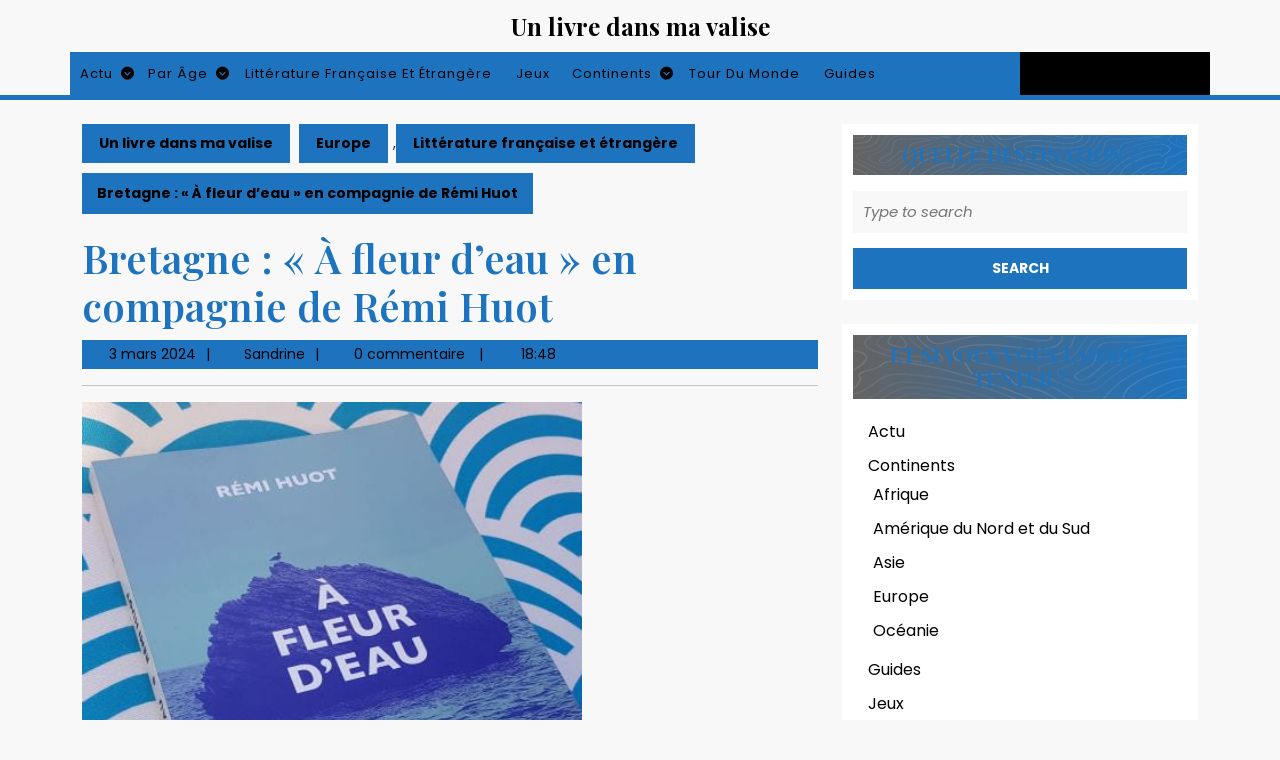

--- FILE ---
content_type: text/html; charset=UTF-8
request_url: https://www.unlivredansmavalise.com/bretagne-a-fleur-d-eau/
body_size: 25717
content:
<!DOCTYPE html><html lang="fr-FR"><head><meta charset="UTF-8"><meta name="viewport" content="width=device-width"><meta name='robots' content='index, follow, max-image-preview:large, max-snippet:-1, max-video-preview:-1' /><title>&quot;à fleur d&#039;eau&quot; de Rémi Huot - récit de voyage</title><meta name="description" content="&quot;à fleur d&#039;eau&quot; de Rémi Huot est un récit de voyage d&#039;un ornithologue en bord de mer de Saint-Malo à Ouessant." /><link rel="canonical" href="https://www.unlivredansmavalise.com/bretagne-a-fleur-d-eau/" /><meta property="og:locale" content="fr_FR" /><meta property="og:type" content="article" /><meta property="og:title" content="&quot;à fleur d&#039;eau&quot; de Rémi Huot - récit de voyage" /><meta property="og:description" content="&quot;à fleur d&#039;eau&quot; de Rémi Huot est un récit de voyage d&#039;un ornithologue en bord de mer de Saint-Malo à Ouessant." /><meta property="og:url" content="https://www.unlivredansmavalise.com/bretagne-a-fleur-d-eau/" /><meta property="og:site_name" content="Un livre dans ma valise" /><meta property="article:published_time" content="2024-03-03T17:48:00+00:00" /><meta property="article:modified_time" content="2024-12-29T13:39:30+00:00" /><meta property="og:image" content="https://www.unlivredansmavalise.com/wp-content/uploads/2022/07/a-fleur-deau-remi-huot.jpg" /><meta property="og:image:width" content="900" /><meta property="og:image:height" content="438" /><meta property="og:image:type" content="image/jpeg" /><meta name="author" content="Sandrine" /><meta name="twitter:label1" content="Écrit par" /><meta name="twitter:data1" content="Sandrine" /><meta name="twitter:label2" content="Durée de lecture estimée" /><meta name="twitter:data2" content="3 minutes" /> <script type="application/ld+json" class="yoast-schema-graph">{"@context":"https://schema.org","@graph":[{"@type":"WebPage","@id":"https://www.unlivredansmavalise.com/bretagne-a-fleur-d-eau/","url":"https://www.unlivredansmavalise.com/bretagne-a-fleur-d-eau/","name":"\"à fleur d'eau\" de Rémi Huot - récit de voyage","isPartOf":{"@id":"https://www.unlivredansmavalise.com/#website"},"primaryImageOfPage":{"@id":"https://www.unlivredansmavalise.com/bretagne-a-fleur-d-eau/#primaryimage"},"image":{"@id":"https://www.unlivredansmavalise.com/bretagne-a-fleur-d-eau/#primaryimage"},"thumbnailUrl":"https://www.unlivredansmavalise.com/wp-content/uploads/2022/07/a-fleur-deau-remi-huot.jpg","datePublished":"2024-03-03T17:48:00+00:00","dateModified":"2024-12-29T13:39:30+00:00","author":{"@id":"https://www.unlivredansmavalise.com/#/schema/person/f8bc1d6b078e04c15a382fa17874f142"},"description":"\"à fleur d'eau\" de Rémi Huot est un récit de voyage d'un ornithologue en bord de mer de Saint-Malo à Ouessant.","breadcrumb":{"@id":"https://www.unlivredansmavalise.com/bretagne-a-fleur-d-eau/#breadcrumb"},"inLanguage":"fr-FR","potentialAction":[{"@type":"ReadAction","target":["https://www.unlivredansmavalise.com/bretagne-a-fleur-d-eau/"]}]},{"@type":"ImageObject","inLanguage":"fr-FR","@id":"https://www.unlivredansmavalise.com/bretagne-a-fleur-d-eau/#primaryimage","url":"https://www.unlivredansmavalise.com/wp-content/uploads/2022/07/a-fleur-deau-remi-huot.jpg","contentUrl":"https://www.unlivredansmavalise.com/wp-content/uploads/2022/07/a-fleur-deau-remi-huot.jpg","width":900,"height":438,"caption":"A fleur d'eau - Rémi Huot - Le mot et le reste"},{"@type":"BreadcrumbList","@id":"https://www.unlivredansmavalise.com/bretagne-a-fleur-d-eau/#breadcrumb","itemListElement":[{"@type":"ListItem","position":1,"name":"Accueil","item":"https://www.unlivredansmavalise.com/"},{"@type":"ListItem","position":2,"name":"Bretagne : « À fleur d&rsquo;eau » en compagnie de Rémi Huot"}]},{"@type":"WebSite","@id":"https://www.unlivredansmavalise.com/#website","url":"https://www.unlivredansmavalise.com/","name":"Un livre dans ma valise","description":"Blog littéraire du voyage : 1 livre, 1 destination","potentialAction":[{"@type":"SearchAction","target":{"@type":"EntryPoint","urlTemplate":"https://www.unlivredansmavalise.com/?s={search_term_string}"},"query-input":{"@type":"PropertyValueSpecification","valueRequired":true,"valueName":"search_term_string"}}],"inLanguage":"fr-FR"},{"@type":"Person","@id":"https://www.unlivredansmavalise.com/#/schema/person/f8bc1d6b078e04c15a382fa17874f142","name":"Sandrine","image":{"@type":"ImageObject","inLanguage":"fr-FR","@id":"https://www.unlivredansmavalise.com/#/schema/person/image/","url":"https://secure.gravatar.com/avatar/018ab66a3f78d98c394f301dd681df3f?s=96&d=retro&r=g","contentUrl":"https://secure.gravatar.com/avatar/018ab66a3f78d98c394f301dd681df3f?s=96&d=retro&r=g","caption":"Sandrine"},"description":"Glisser un livre dans ma valise, c’est avoir toujours un compagnon de route pour me guider, me distraire, m’informer, satisfaire ma curiosité… De cette envie d’avoir des guides de voyage et des romans liés à mes destinations de vacances/de voyages/de courtes escapades, en découle l’idée de partager avec mes enfants, cette découverte des Autres : autres paysages, autres cultures, autres modes de vie, autres climats, autres animaux, etc. J’espère que mes chroniques vous donneront quelques envies de lectures pour vos enfants… et susciteront des échanges entre nous, pour discuter, commenter et ouvrir nos horizons de lecture. Et pour découvrir mes voyages, c'est sur mon 2e blog One Two Trips","url":"https://www.unlivredansmavalise.com/author/sandrinedamie/"}]}</script> <link rel='dns-prefetch' href='//stats.wp.com' /><link rel='dns-prefetch' href='//fonts.googleapis.com' /><link rel='dns-prefetch' href='//jetpack.wordpress.com' /><link rel='dns-prefetch' href='//s0.wp.com' /><link rel='dns-prefetch' href='//public-api.wordpress.com' /><link rel='dns-prefetch' href='//0.gravatar.com' /><link rel='dns-prefetch' href='//1.gravatar.com' /><link rel='dns-prefetch' href='//2.gravatar.com' /><link rel="alternate" type="application/rss+xml" title="Un livre dans ma valise  &raquo; Flux" href="https://www.unlivredansmavalise.com/feed/" /><link rel="alternate" type="application/rss+xml" title="Un livre dans ma valise  &raquo; Flux des commentaires" href="https://www.unlivredansmavalise.com/comments/feed/" /><link rel="alternate" type="application/rss+xml" title="Un livre dans ma valise  &raquo; Bretagne : « À fleur d&rsquo;eau » en compagnie de Rémi Huot Flux des commentaires" href="https://www.unlivredansmavalise.com/bretagne-a-fleur-d-eau/feed/" />  <script src="//www.googletagmanager.com/gtag/js?id=G-GBSRZY7T00"  data-cfasync="false" data-wpfc-render="false" type="text/javascript" async></script> <script data-cfasync="false" data-wpfc-render="false" type="text/javascript">var em_version = '8.11.1';
				var em_track_user = true;
				var em_no_track_reason = '';
								var ExactMetricsDefaultLocations = {"page_location":"https:\/\/www.unlivredansmavalise.com\/bretagne-a-fleur-d-eau\/"};
								if ( typeof ExactMetricsPrivacyGuardFilter === 'function' ) {
					var ExactMetricsLocations = (typeof ExactMetricsExcludeQuery === 'object') ? ExactMetricsPrivacyGuardFilter( ExactMetricsExcludeQuery ) : ExactMetricsPrivacyGuardFilter( ExactMetricsDefaultLocations );
				} else {
					var ExactMetricsLocations = (typeof ExactMetricsExcludeQuery === 'object') ? ExactMetricsExcludeQuery : ExactMetricsDefaultLocations;
				}

								var disableStrs = [
										'ga-disable-G-GBSRZY7T00',
									];

				/* Function to detect opted out users */
				function __gtagTrackerIsOptedOut() {
					for (var index = 0; index < disableStrs.length; index++) {
						if (document.cookie.indexOf(disableStrs[index] + '=true') > -1) {
							return true;
						}
					}

					return false;
				}

				/* Disable tracking if the opt-out cookie exists. */
				if (__gtagTrackerIsOptedOut()) {
					for (var index = 0; index < disableStrs.length; index++) {
						window[disableStrs[index]] = true;
					}
				}

				/* Opt-out function */
				function __gtagTrackerOptout() {
					for (var index = 0; index < disableStrs.length; index++) {
						document.cookie = disableStrs[index] + '=true; expires=Thu, 31 Dec 2099 23:59:59 UTC; path=/';
						window[disableStrs[index]] = true;
					}
				}

				if ('undefined' === typeof gaOptout) {
					function gaOptout() {
						__gtagTrackerOptout();
					}
				}
								window.dataLayer = window.dataLayer || [];

				window.ExactMetricsDualTracker = {
					helpers: {},
					trackers: {},
				};
				if (em_track_user) {
					function __gtagDataLayer() {
						dataLayer.push(arguments);
					}

					function __gtagTracker(type, name, parameters) {
						if (!parameters) {
							parameters = {};
						}

						if (parameters.send_to) {
							__gtagDataLayer.apply(null, arguments);
							return;
						}

						if (type === 'event') {
														parameters.send_to = exactmetrics_frontend.v4_id;
							var hookName = name;
							if (typeof parameters['event_category'] !== 'undefined') {
								hookName = parameters['event_category'] + ':' + name;
							}

							if (typeof ExactMetricsDualTracker.trackers[hookName] !== 'undefined') {
								ExactMetricsDualTracker.trackers[hookName](parameters);
							} else {
								__gtagDataLayer('event', name, parameters);
							}
							
						} else {
							__gtagDataLayer.apply(null, arguments);
						}
					}

					__gtagTracker('js', new Date());
					__gtagTracker('set', {
						'developer_id.dNDMyYj': true,
											});
					if ( ExactMetricsLocations.page_location ) {
						__gtagTracker('set', ExactMetricsLocations);
					}
										__gtagTracker('config', 'G-GBSRZY7T00', {"forceSSL":"true"} );
										window.gtag = __gtagTracker;										(function () {
						/* https://developers.google.com/analytics/devguides/collection/analyticsjs/ */
						/* ga and __gaTracker compatibility shim. */
						var noopfn = function () {
							return null;
						};
						var newtracker = function () {
							return new Tracker();
						};
						var Tracker = function () {
							return null;
						};
						var p = Tracker.prototype;
						p.get = noopfn;
						p.set = noopfn;
						p.send = function () {
							var args = Array.prototype.slice.call(arguments);
							args.unshift('send');
							__gaTracker.apply(null, args);
						};
						var __gaTracker = function () {
							var len = arguments.length;
							if (len === 0) {
								return;
							}
							var f = arguments[len - 1];
							if (typeof f !== 'object' || f === null || typeof f.hitCallback !== 'function') {
								if ('send' === arguments[0]) {
									var hitConverted, hitObject = false, action;
									if ('event' === arguments[1]) {
										if ('undefined' !== typeof arguments[3]) {
											hitObject = {
												'eventAction': arguments[3],
												'eventCategory': arguments[2],
												'eventLabel': arguments[4],
												'value': arguments[5] ? arguments[5] : 1,
											}
										}
									}
									if ('pageview' === arguments[1]) {
										if ('undefined' !== typeof arguments[2]) {
											hitObject = {
												'eventAction': 'page_view',
												'page_path': arguments[2],
											}
										}
									}
									if (typeof arguments[2] === 'object') {
										hitObject = arguments[2];
									}
									if (typeof arguments[5] === 'object') {
										Object.assign(hitObject, arguments[5]);
									}
									if ('undefined' !== typeof arguments[1].hitType) {
										hitObject = arguments[1];
										if ('pageview' === hitObject.hitType) {
											hitObject.eventAction = 'page_view';
										}
									}
									if (hitObject) {
										action = 'timing' === arguments[1].hitType ? 'timing_complete' : hitObject.eventAction;
										hitConverted = mapArgs(hitObject);
										__gtagTracker('event', action, hitConverted);
									}
								}
								return;
							}

							function mapArgs(args) {
								var arg, hit = {};
								var gaMap = {
									'eventCategory': 'event_category',
									'eventAction': 'event_action',
									'eventLabel': 'event_label',
									'eventValue': 'event_value',
									'nonInteraction': 'non_interaction',
									'timingCategory': 'event_category',
									'timingVar': 'name',
									'timingValue': 'value',
									'timingLabel': 'event_label',
									'page': 'page_path',
									'location': 'page_location',
									'title': 'page_title',
									'referrer' : 'page_referrer',
								};
								for (arg in args) {
																		if (!(!args.hasOwnProperty(arg) || !gaMap.hasOwnProperty(arg))) {
										hit[gaMap[arg]] = args[arg];
									} else {
										hit[arg] = args[arg];
									}
								}
								return hit;
							}

							try {
								f.hitCallback();
							} catch (ex) {
							}
						};
						__gaTracker.create = newtracker;
						__gaTracker.getByName = newtracker;
						__gaTracker.getAll = function () {
							return [];
						};
						__gaTracker.remove = noopfn;
						__gaTracker.loaded = true;
						window['__gaTracker'] = __gaTracker;
					})();
									} else {
										console.log("");
					(function () {
						function __gtagTracker() {
							return null;
						}

						window['__gtagTracker'] = __gtagTracker;
						window['gtag'] = __gtagTracker;
					})();
									}</script>  <script defer src="[data-uri]"></script> <style id='wp-emoji-styles-inline-css' type='text/css'>img.wp-smiley, img.emoji {
		display: inline !important;
		border: none !important;
		box-shadow: none !important;
		height: 1em !important;
		width: 1em !important;
		margin: 0 0.07em !important;
		vertical-align: -0.1em !important;
		background: none !important;
		padding: 0 !important;
	}</style><link rel='stylesheet' id='wp-block-library-css' href='https://www.unlivredansmavalise.com/wp-includes/css/dist/block-library/style.min.css?ver=6.5.7' type='text/css' media='all' /><style id='wp-block-library-theme-inline-css' type='text/css'>.wp-block-audio figcaption{color:#555;font-size:13px;text-align:center}.is-dark-theme .wp-block-audio figcaption{color:#ffffffa6}.wp-block-audio{margin:0 0 1em}.wp-block-code{border:1px solid #ccc;border-radius:4px;font-family:Menlo,Consolas,monaco,monospace;padding:.8em 1em}.wp-block-embed figcaption{color:#555;font-size:13px;text-align:center}.is-dark-theme .wp-block-embed figcaption{color:#ffffffa6}.wp-block-embed{margin:0 0 1em}.blocks-gallery-caption{color:#555;font-size:13px;text-align:center}.is-dark-theme .blocks-gallery-caption{color:#ffffffa6}.wp-block-image figcaption{color:#555;font-size:13px;text-align:center}.is-dark-theme .wp-block-image figcaption{color:#ffffffa6}.wp-block-image{margin:0 0 1em}.wp-block-pullquote{border-bottom:4px solid;border-top:4px solid;color:currentColor;margin-bottom:1.75em}.wp-block-pullquote cite,.wp-block-pullquote footer,.wp-block-pullquote__citation{color:currentColor;font-size:.8125em;font-style:normal;text-transform:uppercase}.wp-block-quote{border-left:.25em solid;margin:0 0 1.75em;padding-left:1em}.wp-block-quote cite,.wp-block-quote footer{color:currentColor;font-size:.8125em;font-style:normal;position:relative}.wp-block-quote.has-text-align-right{border-left:none;border-right:.25em solid;padding-left:0;padding-right:1em}.wp-block-quote.has-text-align-center{border:none;padding-left:0}.wp-block-quote.is-large,.wp-block-quote.is-style-large,.wp-block-quote.is-style-plain{border:none}.wp-block-search .wp-block-search__label{font-weight:700}.wp-block-search__button{border:1px solid #ccc;padding:.375em .625em}:where(.wp-block-group.has-background){padding:1.25em 2.375em}.wp-block-separator.has-css-opacity{opacity:.4}.wp-block-separator{border:none;border-bottom:2px solid;margin-left:auto;margin-right:auto}.wp-block-separator.has-alpha-channel-opacity{opacity:1}.wp-block-separator:not(.is-style-wide):not(.is-style-dots){width:100px}.wp-block-separator.has-background:not(.is-style-dots){border-bottom:none;height:1px}.wp-block-separator.has-background:not(.is-style-wide):not(.is-style-dots){height:2px}.wp-block-table{margin:0 0 1em}.wp-block-table td,.wp-block-table th{word-break:normal}.wp-block-table figcaption{color:#555;font-size:13px;text-align:center}.is-dark-theme .wp-block-table figcaption{color:#ffffffa6}.wp-block-video figcaption{color:#555;font-size:13px;text-align:center}.is-dark-theme .wp-block-video figcaption{color:#ffffffa6}.wp-block-video{margin:0 0 1em}.wp-block-template-part.has-background{margin-bottom:0;margin-top:0;padding:1.25em 2.375em}</style><link rel='stylesheet' id='mediaelement-css' href='https://www.unlivredansmavalise.com/wp-includes/js/mediaelement/mediaelementplayer-legacy.min.css?ver=4.2.17' type='text/css' media='all' /><link rel='stylesheet' id='wp-mediaelement-css' href='https://www.unlivredansmavalise.com/wp-includes/js/mediaelement/wp-mediaelement.min.css?ver=6.5.7' type='text/css' media='all' /><style id='jetpack-sharing-buttons-style-inline-css' type='text/css'>.jetpack-sharing-buttons__services-list{display:flex;flex-direction:row;flex-wrap:wrap;gap:0;list-style-type:none;margin:5px;padding:0}.jetpack-sharing-buttons__services-list.has-small-icon-size{font-size:12px}.jetpack-sharing-buttons__services-list.has-normal-icon-size{font-size:16px}.jetpack-sharing-buttons__services-list.has-large-icon-size{font-size:24px}.jetpack-sharing-buttons__services-list.has-huge-icon-size{font-size:36px}@media print{.jetpack-sharing-buttons__services-list{display:none!important}}.editor-styles-wrapper .wp-block-jetpack-sharing-buttons{gap:0;padding-inline-start:0}ul.jetpack-sharing-buttons__services-list.has-background{padding:1.25em 2.375em}</style><style id='classic-theme-styles-inline-css' type='text/css'>/*! This file is auto-generated */
.wp-block-button__link{color:#fff;background-color:#32373c;border-radius:9999px;box-shadow:none;text-decoration:none;padding:calc(.667em + 2px) calc(1.333em + 2px);font-size:1.125em}.wp-block-file__button{background:#32373c;color:#fff;text-decoration:none}</style><style id='global-styles-inline-css' type='text/css'>body{--wp--preset--color--black: #000000;--wp--preset--color--cyan-bluish-gray: #abb8c3;--wp--preset--color--white: #ffffff;--wp--preset--color--pale-pink: #f78da7;--wp--preset--color--vivid-red: #cf2e2e;--wp--preset--color--luminous-vivid-orange: #ff6900;--wp--preset--color--luminous-vivid-amber: #fcb900;--wp--preset--color--light-green-cyan: #7bdcb5;--wp--preset--color--vivid-green-cyan: #00d084;--wp--preset--color--pale-cyan-blue: #8ed1fc;--wp--preset--color--vivid-cyan-blue: #0693e3;--wp--preset--color--vivid-purple: #9b51e0;--wp--preset--gradient--vivid-cyan-blue-to-vivid-purple: linear-gradient(135deg,rgba(6,147,227,1) 0%,rgb(155,81,224) 100%);--wp--preset--gradient--light-green-cyan-to-vivid-green-cyan: linear-gradient(135deg,rgb(122,220,180) 0%,rgb(0,208,130) 100%);--wp--preset--gradient--luminous-vivid-amber-to-luminous-vivid-orange: linear-gradient(135deg,rgba(252,185,0,1) 0%,rgba(255,105,0,1) 100%);--wp--preset--gradient--luminous-vivid-orange-to-vivid-red: linear-gradient(135deg,rgba(255,105,0,1) 0%,rgb(207,46,46) 100%);--wp--preset--gradient--very-light-gray-to-cyan-bluish-gray: linear-gradient(135deg,rgb(238,238,238) 0%,rgb(169,184,195) 100%);--wp--preset--gradient--cool-to-warm-spectrum: linear-gradient(135deg,rgb(74,234,220) 0%,rgb(151,120,209) 20%,rgb(207,42,186) 40%,rgb(238,44,130) 60%,rgb(251,105,98) 80%,rgb(254,248,76) 100%);--wp--preset--gradient--blush-light-purple: linear-gradient(135deg,rgb(255,206,236) 0%,rgb(152,150,240) 100%);--wp--preset--gradient--blush-bordeaux: linear-gradient(135deg,rgb(254,205,165) 0%,rgb(254,45,45) 50%,rgb(107,0,62) 100%);--wp--preset--gradient--luminous-dusk: linear-gradient(135deg,rgb(255,203,112) 0%,rgb(199,81,192) 50%,rgb(65,88,208) 100%);--wp--preset--gradient--pale-ocean: linear-gradient(135deg,rgb(255,245,203) 0%,rgb(182,227,212) 50%,rgb(51,167,181) 100%);--wp--preset--gradient--electric-grass: linear-gradient(135deg,rgb(202,248,128) 0%,rgb(113,206,126) 100%);--wp--preset--gradient--midnight: linear-gradient(135deg,rgb(2,3,129) 0%,rgb(40,116,252) 100%);--wp--preset--font-size--small: 13px;--wp--preset--font-size--medium: 20px;--wp--preset--font-size--large: 36px;--wp--preset--font-size--x-large: 42px;--wp--preset--spacing--20: 0.44rem;--wp--preset--spacing--30: 0.67rem;--wp--preset--spacing--40: 1rem;--wp--preset--spacing--50: 1.5rem;--wp--preset--spacing--60: 2.25rem;--wp--preset--spacing--70: 3.38rem;--wp--preset--spacing--80: 5.06rem;--wp--preset--shadow--natural: 6px 6px 9px rgba(0, 0, 0, 0.2);--wp--preset--shadow--deep: 12px 12px 50px rgba(0, 0, 0, 0.4);--wp--preset--shadow--sharp: 6px 6px 0px rgba(0, 0, 0, 0.2);--wp--preset--shadow--outlined: 6px 6px 0px -3px rgba(255, 255, 255, 1), 6px 6px rgba(0, 0, 0, 1);--wp--preset--shadow--crisp: 6px 6px 0px rgba(0, 0, 0, 1);}:where(.is-layout-flex){gap: 0.5em;}:where(.is-layout-grid){gap: 0.5em;}body .is-layout-flex{display: flex;}body .is-layout-flex{flex-wrap: wrap;align-items: center;}body .is-layout-flex > *{margin: 0;}body .is-layout-grid{display: grid;}body .is-layout-grid > *{margin: 0;}:where(.wp-block-columns.is-layout-flex){gap: 2em;}:where(.wp-block-columns.is-layout-grid){gap: 2em;}:where(.wp-block-post-template.is-layout-flex){gap: 1.25em;}:where(.wp-block-post-template.is-layout-grid){gap: 1.25em;}.has-black-color{color: var(--wp--preset--color--black) !important;}.has-cyan-bluish-gray-color{color: var(--wp--preset--color--cyan-bluish-gray) !important;}.has-white-color{color: var(--wp--preset--color--white) !important;}.has-pale-pink-color{color: var(--wp--preset--color--pale-pink) !important;}.has-vivid-red-color{color: var(--wp--preset--color--vivid-red) !important;}.has-luminous-vivid-orange-color{color: var(--wp--preset--color--luminous-vivid-orange) !important;}.has-luminous-vivid-amber-color{color: var(--wp--preset--color--luminous-vivid-amber) !important;}.has-light-green-cyan-color{color: var(--wp--preset--color--light-green-cyan) !important;}.has-vivid-green-cyan-color{color: var(--wp--preset--color--vivid-green-cyan) !important;}.has-pale-cyan-blue-color{color: var(--wp--preset--color--pale-cyan-blue) !important;}.has-vivid-cyan-blue-color{color: var(--wp--preset--color--vivid-cyan-blue) !important;}.has-vivid-purple-color{color: var(--wp--preset--color--vivid-purple) !important;}.has-black-background-color{background-color: var(--wp--preset--color--black) !important;}.has-cyan-bluish-gray-background-color{background-color: var(--wp--preset--color--cyan-bluish-gray) !important;}.has-white-background-color{background-color: var(--wp--preset--color--white) !important;}.has-pale-pink-background-color{background-color: var(--wp--preset--color--pale-pink) !important;}.has-vivid-red-background-color{background-color: var(--wp--preset--color--vivid-red) !important;}.has-luminous-vivid-orange-background-color{background-color: var(--wp--preset--color--luminous-vivid-orange) !important;}.has-luminous-vivid-amber-background-color{background-color: var(--wp--preset--color--luminous-vivid-amber) !important;}.has-light-green-cyan-background-color{background-color: var(--wp--preset--color--light-green-cyan) !important;}.has-vivid-green-cyan-background-color{background-color: var(--wp--preset--color--vivid-green-cyan) !important;}.has-pale-cyan-blue-background-color{background-color: var(--wp--preset--color--pale-cyan-blue) !important;}.has-vivid-cyan-blue-background-color{background-color: var(--wp--preset--color--vivid-cyan-blue) !important;}.has-vivid-purple-background-color{background-color: var(--wp--preset--color--vivid-purple) !important;}.has-black-border-color{border-color: var(--wp--preset--color--black) !important;}.has-cyan-bluish-gray-border-color{border-color: var(--wp--preset--color--cyan-bluish-gray) !important;}.has-white-border-color{border-color: var(--wp--preset--color--white) !important;}.has-pale-pink-border-color{border-color: var(--wp--preset--color--pale-pink) !important;}.has-vivid-red-border-color{border-color: var(--wp--preset--color--vivid-red) !important;}.has-luminous-vivid-orange-border-color{border-color: var(--wp--preset--color--luminous-vivid-orange) !important;}.has-luminous-vivid-amber-border-color{border-color: var(--wp--preset--color--luminous-vivid-amber) !important;}.has-light-green-cyan-border-color{border-color: var(--wp--preset--color--light-green-cyan) !important;}.has-vivid-green-cyan-border-color{border-color: var(--wp--preset--color--vivid-green-cyan) !important;}.has-pale-cyan-blue-border-color{border-color: var(--wp--preset--color--pale-cyan-blue) !important;}.has-vivid-cyan-blue-border-color{border-color: var(--wp--preset--color--vivid-cyan-blue) !important;}.has-vivid-purple-border-color{border-color: var(--wp--preset--color--vivid-purple) !important;}.has-vivid-cyan-blue-to-vivid-purple-gradient-background{background: var(--wp--preset--gradient--vivid-cyan-blue-to-vivid-purple) !important;}.has-light-green-cyan-to-vivid-green-cyan-gradient-background{background: var(--wp--preset--gradient--light-green-cyan-to-vivid-green-cyan) !important;}.has-luminous-vivid-amber-to-luminous-vivid-orange-gradient-background{background: var(--wp--preset--gradient--luminous-vivid-amber-to-luminous-vivid-orange) !important;}.has-luminous-vivid-orange-to-vivid-red-gradient-background{background: var(--wp--preset--gradient--luminous-vivid-orange-to-vivid-red) !important;}.has-very-light-gray-to-cyan-bluish-gray-gradient-background{background: var(--wp--preset--gradient--very-light-gray-to-cyan-bluish-gray) !important;}.has-cool-to-warm-spectrum-gradient-background{background: var(--wp--preset--gradient--cool-to-warm-spectrum) !important;}.has-blush-light-purple-gradient-background{background: var(--wp--preset--gradient--blush-light-purple) !important;}.has-blush-bordeaux-gradient-background{background: var(--wp--preset--gradient--blush-bordeaux) !important;}.has-luminous-dusk-gradient-background{background: var(--wp--preset--gradient--luminous-dusk) !important;}.has-pale-ocean-gradient-background{background: var(--wp--preset--gradient--pale-ocean) !important;}.has-electric-grass-gradient-background{background: var(--wp--preset--gradient--electric-grass) !important;}.has-midnight-gradient-background{background: var(--wp--preset--gradient--midnight) !important;}.has-small-font-size{font-size: var(--wp--preset--font-size--small) !important;}.has-medium-font-size{font-size: var(--wp--preset--font-size--medium) !important;}.has-large-font-size{font-size: var(--wp--preset--font-size--large) !important;}.has-x-large-font-size{font-size: var(--wp--preset--font-size--x-large) !important;}
.wp-block-navigation a:where(:not(.wp-element-button)){color: inherit;}
:where(.wp-block-post-template.is-layout-flex){gap: 1.25em;}:where(.wp-block-post-template.is-layout-grid){gap: 1.25em;}
:where(.wp-block-columns.is-layout-flex){gap: 2em;}:where(.wp-block-columns.is-layout-grid){gap: 2em;}
.wp-block-pullquote{font-size: 1.5em;line-height: 1.6;}</style><link rel='stylesheet' id='contact-form-7-css' href='https://www.unlivredansmavalise.com/wp-content/cache/autoptimize/autoptimize_single_3fd2afa98866679439097f4ab102fe0a.php?ver=5.9.8' type='text/css' media='all' /><link rel='stylesheet' id='jpibfi-style-css' href='https://www.unlivredansmavalise.com/wp-content/cache/autoptimize/autoptimize_single_8d8515ec154abcd67dd7889db826aaca.php?ver=3.0.6' type='text/css' media='all' /><link rel='stylesheet' id='flxmap-css' href='https://www.unlivredansmavalise.com/wp-content/cache/autoptimize/autoptimize_single_2221febb2d085579a9e2d1176812ee52.php?ver=1.19.0' type='text/css' media='all' /><link rel='stylesheet' id='advance-blogging-font-css' href='//fonts.googleapis.com/css?family=ABeeZee%3Aital%400%3B1%7CAbril+Fatfac%7CAcme%7CAllura%7CAmatic+SC%3Awght%40400%3B700%7CAnton%7CArchitects+Daughter%7CArchivo%3Aital%2Cwght%400%2C100%3B0%2C200%3B0%2C300%3B0%2C400%3B0%2C500%3B0%2C600%3B0%2C700%3B0%2C800%3B0%2C900%3B1%2C100%3B1%2C200%3B1%2C300%3B1%2C400%3B1%2C500%3B1%2C600%3B1%2C700%3B1%2C800%3B1%2C900%7CArimo%3Aital%2Cwght%400%2C400%3B0%2C500%3B0%2C600%3B0%2C700%3B1%2C400%3B1%2C500%3B1%2C600%3B1%2C700%7CArsenal%3Aital%2Cwght%400%2C400%3B0%2C700%3B1%2C400%3B1%2C700%7CArvo%3Aital%2Cwght%400%2C400%3B0%2C700%3B1%2C400%3B1%2C700%7CAlegreya%3Aital%2Cwght%400%2C400%3B0%2C500%3B0%2C600%3B0%2C700%3B0%2C800%3B0%2C900%3B1%2C400%3B1%2C500%3B1%2C600%3B1%2C700%3B1%2C800%3B1%2C900%7CAsap%3Aital%2Cwght%400%2C100%3B0%2C200%3B0%2C300%3B0%2C400%3B0%2C500%3B0%2C600%3B0%2C700%3B0%2C800%3B0%2C900%3B1%2C100%3B1%2C200%3B1%2C300%3B1%2C400%3B1%2C500%3B1%2C600%3B1%2C700%3B1%2C800%3B1%2C900%7CAssistant%3Awght%40200%3B300%3B400%3B500%3B600%3B700%3B800%7CAlfa+Slab+One%7CAveria+Serif+Libre%3Aital%2Cwght%400%2C300%3B0%2C400%3B0%2C700%3B1%2C300%3B1%2C400%3B1%2C700%7CBangers%7CBoogaloo%7CBad+Script%7CBarlow%3Aital%2Cwght%400%2C100%3B0%2C200%3B0%2C300%3B0%2C400%3B0%2C500%3B0%2C600%3B0%2C700%3B0%2C800%3B0%2C900%3B1%2C100%3B1%2C200%3B1%2C300%3B1%2C400%3B1%2C500%3B1%2C600%3B1%2C700%3B1%2C800%3B1%2C900%7CBarlow+Condensed%3Aital%2Cwght%400%2C100%3B0%2C200%3B0%2C300%3B0%2C400%3B0%2C500%3B0%2C600%3B0%2C700%3B0%2C800%3B0%2C900%3B1%2C100%3B1%2C200%3B1%2C300%3B1%2C400%3B1%2C500%3B1%2C600%3B1%2C700%3B1%2C800%3B1%2C900%7CBerkshire+Swash%7CBitter%3Aital%2Cwght%400%2C100%3B0%2C200%3B0%2C300%3B0%2C400%3B0%2C500%3B0%2C600%3B0%2C700%3B0%2C800%3B0%2C900%3B1%2C100%3B1%2C200%3B1%2C300%3B1%2C400%3B1%2C500%3B1%2C600%3B1%2C700%3B1%2C800%3B1%2C900%7CBree+Serif%7CBenchNine%3Awght%40300%3B400%3B700%7CCabin%3Aital%2Cwght%400%2C400%3B0%2C500%3B0%2C600%3B0%2C700%3B1%2C400%3B1%2C500%3B1%2C600%3B1%2C700%7CCardo%3Aital%2Cwght%400%2C400%3B0%2C700%3B1%2C400%7CCourgette%7CCaveat%3Awght%40400%3B500%3B600%3B700%7CCaveat+Brush%7CCherry+Swash%3Awght%40400%3B700%7CCormorant+Garamond%3Aital%2Cwght%400%2C300%3B0%2C400%3B0%2C500%3B0%2C600%3B0%2C700%3B1%2C300%3B1%2C400%3B1%2C500%3B1%2C600%3B1%2C700%7CCrimson+Text%3Aital%2Cwght%400%2C400%3B0%2C600%3B0%2C700%3B1%2C400%3B1%2C600%3B1%2C700%7CCuprum%3Aital%2Cwght%400%2C400%3B0%2C500%3B0%2C600%3B0%2C700%3B1%2C400%3B1%2C500%3B1%2C600%3B1%2C700%7CCookie%7CComing+Soon%7CCharm%3Awght%40400%3B700%7CChewy%7CDays+One%7CDM+Serif+Display%3Aital%400%3B1%7CDosis%3Awght%40200%3B300%3B400%3B500%3B600%3B700%3B800%7CEB+Garamond%3Aital%2Cwght%400%2C400%3B0%2C500%3B0%2C600%3B0%2C700%3B0%2C800%3B1%2C400%3B1%2C500%3B1%2C600%3B1%2C700%3B1%2C800%7CEconomica%3Aital%2Cwght%400%2C400%3B0%2C700%3B1%2C400%3B1%2C700%7CEpilogue%3Aital%2Cwght%400%2C100%3B0%2C200%3B0%2C300%3B0%2C400%3B0%2C500%3B0%2C600%3B0%2C700%3B0%2C800%3B0%2C900%3B1%2C100%3B1%2C200%3B1%2C300%3B1%2C400%3B1%2C500%3B1%2C600%3B1%2C700%3B1%2C800%3B1%2C900%7CExo+2%3Aital%2Cwght%400%2C100%3B0%2C200%3B0%2C300%3B0%2C400%3B0%2C500%3B0%2C600%3B0%2C700%3B0%2C800%3B0%2C900%3B1%2C100%3B1%2C200%3B1%2C300%3B1%2C400%3B1%2C500%3B1%2C600%3B1%2C700%3B1%2C800%3B1%2C900%7CFamiljen+Grotesk%3Aital%2Cwght%400%2C400%3B0%2C500%3B0%2C600%3B0%2C700%3B1%2C400%3B1%2C500%3B1%2C600%3B1%2C700%7CFira+Sans%3Aital%2Cwght%400%2C100%3B0%2C200%3B0%2C300%3B0%2C400%3B0%2C500%3B0%2C600%3B0%2C700%3B0%2C800%3B0%2C900%3B1%2C100%3B1%2C200%3B1%2C300%3B1%2C400%3B1%2C500%3B1%2C600%3B1%2C700%3B1%2C800%3B1%2C900%7CFredoka+One%7CFjalla+One%7CFrancois+One%7CFrank+Ruhl+Libre%3Awght%40300%3B400%3B500%3B700%3B900%7CGabriela%7CGloria+Hallelujah%7CGreat+Vibes%7CHandlee%7CHammersmith+One%7CHeebo%3Awght%40100%3B200%3B300%3B400%3B500%3B600%3B700%3B800%3B900%7CHind%3Awght%40300%3B400%3B500%3B600%3B700%7CInconsolata%3Awght%40200%3B300%3B400%3B500%3B600%3B700%3B800%3B900%7CIndie+Flower%7CIM+Fell+English+SC%7CJulius+Sans+One%7CJomhuria%7CJosefin+Slab%3Aital%2Cwght%400%2C100%3B0%2C200%3B0%2C300%3B0%2C400%3B0%2C500%3B0%2C600%3B0%2C700%3B1%2C100%3B1%2C200%3B1%2C300%3B1%2C400%3B1%2C500%3B1%2C600%3B1%2C700%7CJosefin+Sans%3Aital%2Cwght%400%2C100%3B0%2C200%3B0%2C300%3B0%2C400%3B0%2C500%3B0%2C600%3B0%2C700%3B1%2C100%3B1%2C200%3B1%2C300%3B1%2C400%3B1%2C500%3B1%2C600%3B1%2C700%7CJost%3Aital%2Cwght%400%2C100%3B0%2C200%3B0%2C300%3B0%2C400%3B0%2C500%3B0%2C600%3B0%2C700%3B0%2C800%3B0%2C900%3B1%2C100%3B1%2C200%3B1%2C300%3B1%2C400%3B1%2C500%3B1%2C600%3B1%2C700%3B1%2C800%3B1%2C900%7CKaisei+HarunoUmi%3Awght%40400%3B500%3B700%7CKanit%3Aital%2Cwght%400%2C100%3B0%2C200%3B0%2C300%3B0%2C400%3B0%2C500%3B0%2C600%3B0%2C700%3B0%2C800%3B0%2C900%3B1%2C100%3B1%2C200%3B1%2C300%3B1%2C400%3B1%2C500%3B1%2C600%3B1%2C700%3B1%2C800%3B1%2C900%7CKaushan+Script%7CKrub%3Aital%2Cwght%400%2C200%3B0%2C300%3B0%2C400%3B0%2C500%3B0%2C600%3B0%2C700%3B1%2C200%3B1%2C300%3B1%2C400%3B1%2C500%3B1%2C600%3B1%2C700%7CLato%3Aital%2Cwght%400%2C100%3B0%2C300%3B0%2C400%3B0%2C700%3B0%2C900%3B1%2C100%3B1%2C300%3B1%2C400%3B1%2C700%3B1%2C900%7CLora%3Aital%2Cwght%400%2C400%3B0%2C500%3B0%2C600%3B0%2C700%3B1%2C400%3B1%2C500%3B1%2C600%3B1%2C700%7CLibre+Baskerville%3Aital%2Cwght%400%2C400%3B0%2C700%3B1%2C400%7CLobster%7CLobster+Two%3Aital%2Cwght%400%2C400%3B0%2C700%3B1%2C400%3B1%2C700%7CMerriweather%3Aital%2Cwght%400%2C300%3B0%2C400%3B0%2C700%3B0%2C900%3B1%2C300%3B1%2C400%3B1%2C700%3B1%2C900%7CMonda%3Awght%40400%3B700%7CMontserrat%3Aital%2Cwght%400%2C100%3B0%2C200%3B0%2C300%3B0%2C400%3B0%2C500%3B0%2C600%3B0%2C700%3B0%2C800%3B0%2C900%3B1%2C100%3B1%2C200%3B1%2C300%3B1%2C400%3B1%2C500%3B1%2C600%3B1%2C700%3B1%2C800%3B1%2C900%7CMulish%3Aital%2Cwght%400%2C200%3B0%2C300%3B0%2C400%3B0%2C500%3B0%2C600%3B0%2C700%3B0%2C800%3B0%2C900%3B1%2C200%3B1%2C300%3B1%2C400%3B1%2C500%3B1%2C600%3B1%2C700%3B1%2C800%3B1%2C900%7CMarck+Script%7CMarcellus%7CMerienda+One%7CMonda%3Awght%40400%3B700%7CNoto+Serif%3Aital%2Cwght%400%2C400%3B0%2C700%3B1%2C400%3B1%2C700%7CNunito+Sans%3Aital%2Cwght%400%2C200%3B0%2C300%3B0%2C400%3B0%2C600%3B0%2C700%3B0%2C800%3B0%2C900%3B1%2C200%3B1%2C300%3B1%2C400%3B1%2C600%3B1%2C700%3B1%2C800%3B1%2C900%7COpen+Sans%3Aital%2Cwght%400%2C300%3B0%2C400%3B0%2C500%3B0%2C600%3B0%2C700%3B0%2C800%3B1%2C300%3B1%2C400%3B1%2C500%3B1%2C600%3B1%2C700%3B1%2C800%7COverpass%3Aital%2Cwght%400%2C100%3B0%2C200%3B0%2C300%3B0%2C400%3B0%2C500%3B0%2C600%3B0%2C700%3B0%2C800%3B0%2C900%3B1%2C100%3B1%2C200%3B1%2C300%3B1%2C400%3B1%2C500%3B1%2C600%3B1%2C700%3B1%2C800%3B1%2C900%7COverpass+Mono%3Awght%40300%3B400%3B500%3B600%3B700%7COxygen%3Awght%40300%3B400%3B700%7COswald%3Awght%40200%3B300%3B400%3B500%3B600%3B700%7COrbitron%3Awght%40400%3B500%3B600%3B700%3B800%3B900%7CPatua+One%7CPacifico%7CPadauk%3Awght%40400%3B700%7CPlayball%7CPlayfair+Display%3Aital%2Cwght%400%2C400%3B0%2C500%3B0%2C600%3B0%2C700%3B0%2C800%3B0%2C900%3B1%2C400%3B1%2C500%3B1%2C600%3B1%2C700%3B1%2C800%3B1%2C900%7CPrompt%3Aital%2Cwght%400%2C100%3B0%2C200%3B0%2C300%3B0%2C400%3B0%2C500%3B0%2C600%3B0%2C700%3B0%2C800%3B0%2C900%3B1%2C100%3B1%2C200%3B1%2C300%3B1%2C400%3B1%2C500%3B1%2C600%3B1%2C700%3B1%2C800%3B1%2C900%7CPT+Sans%3Aital%2Cwght%400%2C400%3B0%2C700%3B1%2C400%3B1%2C700%7CPT+Serif%3Aital%2Cwght%400%2C400%3B0%2C700%3B1%2C400%3B1%2C700%7CPhilosopher%3Aital%2Cwght%400%2C400%3B0%2C700%3B1%2C400%3B1%2C700%7CPermanent+Marker%7CPoiret+One%7CPoppins%3Aital%2Cwght%400%2C100%3B0%2C200%3B0%2C300%3B0%2C400%3B0%2C500%3B0%2C600%3B0%2C700%3B0%2C800%3B0%2C900%3B1%2C100%3B1%2C200%3B1%2C300%3B1%2C400%3B1%2C500%3B1%2C600%3B1%2C700%3B1%2C800%3B1%2C900%7CPrata%7CQuicksand%3Awght%40300%3B400%3B500%3B600%3B700%7CQuattrocento+Sans%3Aital%2Cwght%400%2C400%3B0%2C700%3B1%2C400%3B1%2C700%7CRaleway%3Aital%2Cwght%400%2C100%3B0%2C200%3B0%2C300%3B0%2C400%3B0%2C500%3B0%2C600%3B0%2C700%3B0%2C800%3B0%2C900%3B1%2C100%3B1%2C200%3B1%2C300%3B1%2C400%3B1%2C500%3B1%2C600%3B1%2C700%3B1%2C800%3B1%2C900%7CRubik%3Aital%2Cwght%400%2C300%3B0%2C400%3B0%2C500%3B0%2C600%3B0%2C700%3B0%2C800%3B0%2C900%3B1%2C300%3B1%2C400%3B1%2C500%3B1%2C600%3B1%2C700%3B1%2C800%3B1%2C900%7CRoboto+Condensed%3Aital%2Cwght%400%2C300%3B0%2C400%3B0%2C700%3B1%2C300%3B1%2C400%3B1%2C700%7CRokkitt%3Awght%40100%3B200%3B300%3B400%3B500%3B600%3B700%3B800%3B900%7CRopa+Sans%3Aital%400%3B1%7CRusso+One%7CRighteous%7CSaira%3Aital%2Cwght%400%2C100%3B0%2C200%3B0%2C300%3B0%2C400%3B0%2C500%3B0%2C600%3B0%2C700%3B0%2C800%3B0%2C900%3B1%2C100%3B1%2C200%3B1%2C300%3B1%2C400%3B1%2C500%3B1%2C600%3B1%2C700%3B1%2C800%3B1%2C900%7CSatisfy%7CSen%3Awght%40400%3B700%3B800%7CSlabo+13px%7CSlabo+27px%7CSource+Sans+Pro%3Aital%2Cwght%400%2C200%3B0%2C300%3B0%2C400%3B0%2C600%3B0%2C700%3B0%2C900%3B1%2C200%3B1%2C300%3B1%2C400%3B1%2C600%3B1%2C700%3B1%2C900%7CShadows+Into+Light+Two%7CShadows+Into+Light%7CSacramento%7CSail%7CShrikhand%7CLeague+Spartan%3Awght%40100%3B200%3B300%3B400%3B500%3B600%3B700%3B800%3B900%7CStaatliches%7CStylish%7CTangerine%3Awght%40400%3B700%7CTitillium+Web%3Aital%2Cwght%400%2C200%3B0%2C300%3B0%2C400%3B0%2C600%3B0%2C700%3B0%2C900%3B1%2C200%3B1%2C300%3B1%2C400%3B1%2C600%3B1%2C700%7CTrirong%3Aital%2Cwght%400%2C100%3B0%2C200%3B0%2C300%3B0%2C400%3B0%2C500%3B0%2C600%3B0%2C700%3B0%2C800%3B0%2C900%3B1%2C100%3B1%2C200%3B1%2C300%3B1%2C400%3B1%2C500%3B1%2C600%3B1%2C700%3B1%2C800%3B1%2C900%7CUbuntu%3Aital%2Cwght%400%2C300%3B0%2C400%3B0%2C500%3B0%2C700%3B1%2C300%3B1%2C400%3B1%2C500%3B1%2C700%7CUnica+One%7CVT323%7CVarela+Round%7CVampiro+One%7CVollkorn%3Aital%2Cwght%400%2C400%3B0%2C500%3B0%2C600%3B0%2C700%3B0%2C800%3B0%2C900%3B1%2C400%3B1%2C500%3B1%2C600%3B1%2C700%3B1%2C800%3B1%2C900%7CVolkhov%3Aital%2Cwght%400%2C400%3B0%2C700%3B1%2C400%3B1%2C700%7CWork+Sans%3Aital%2Cwght%400%2C100%3B0%2C200%3B0%2C300%3B0%2C400%3B0%2C500%3B0%2C600%3B0%2C700%3B0%2C800%3B0%2C900%3B1%2C100%3B1%2C200%3B1%2C300%3B1%2C400%3B1%2C500%3B1%2C600%3B1%2C700%3B1%2C800%3B1%2C900%7CYanone+Kaffeesatz%3Awght%40200%3B300%3B400%3B500%3B600%3B700%7CYeseva+One%7CZCOOL+XiaoWei&#038;ver=6.5.7' type='text/css' media='all' /><link rel='stylesheet' id='bootstrap-css-css' href='https://www.unlivredansmavalise.com/wp-content/cache/autoptimize/autoptimize_single_d43a5d631ba838ba7898731842a62cb3.php?ver=6.5.7' type='text/css' media='all' /><link rel='stylesheet' id='advance-blogging-block-patterns-style-frontend-css' href='https://www.unlivredansmavalise.com/wp-content/cache/autoptimize/autoptimize_single_4f076c5dba77d3b2dfcd2064ab9e290a.php?ver=6.5.7' type='text/css' media='all' /><link rel='stylesheet' id='advance-blogging-basic-style-css' href='https://www.unlivredansmavalise.com/wp-content/cache/autoptimize/autoptimize_single_cd7300e81b2601caf37eeb8fd225508f.php?ver=6.5.7' type='text/css' media='all' /><style id='advance-blogging-basic-style-inline-css' type='text/css'>body{
		    color:!important;
		    font-family: !important;
		    font-size: px !important;
			font-weight: !important;
		}
		p,span{
		    color:#000000!important;
		    font-family: !important;
		    font-size: px !important;
			font-weight: !important;
		}
		a{
		    color:#000000!important;
		    font-family: ;
		}
		li{
		    color:#000000!important;
		    font-family: ;
		}
		h1{
		    color:#1e73be!important;
		    font-family: !important;
		    font-size: px !important;
			font-weight: !important;
		}
		h2{
		    color:#1e73be!important;
		    font-family: !important;
		    font-size: px !important;
			font-weight: !important;
		}
		h3{
		    color:#1e73be!important;
		    font-family: !important;
		    font-size: px !important;
			font-weight: !important;
		}
		h4{
		    color:!important;
		    font-family: !important;
		    font-size: px !important;
			font-weight: !important;
		}
		h5{
		    color:!important;
		    font-family: !important;
		    font-size: px !important;
			font-weight: !important;
		}
		h6{
		    color:!important;
		    font-family: !important;
		    font-size: px !important;
			font-weight: !important;
		}
		
		#footer .socialicons i{
			color:!important;
	    }		
	
:root {--primary-color: #1e73be !important;} body{max-width: 100%;}#slider .carousel-caption, #slider .inner_carousel, #slider .inner_carousel h1, #slider .inner_carousel p, #slider .read-btn{text-align:start;}#slider img{opacity:0.9}.post-box{ background: transparent;}.blogbutton-mdall, .button-post a, #comments input[type="submit"].submit{border-radius: 0px;}.blogbutton-mdall, .button-post a, #comments input[type="submit"].submit{font-weight: ;}.blogbutton-mdall, .button-post a, #comments input[type="submit"].submit{letter-spacing: px;}.blogbutton-mdall, .button-post a, #comments input[type="submit"].submit{ border-radius: 0}
	@keyframes pulse {
		0% { transform: scale(1); }
		50% { transform: scale(1.1); }
		100% { transform: scale(1); }
	}

	@keyframes rubberBand {
		0% { transform: scale(1); }
		30% { transform: scaleX(1.25) scaleY(0.75); }
		40% { transform: scaleX(0.75) scaleY(1.25); }
		50% { transform: scale(1); }
	}

	@keyframes swing {
		20% { transform: rotate(15deg); }
		40% { transform: rotate(-10deg); }
		60% { transform: rotate(5deg); }
		80% { transform: rotate(-5deg); }
		100% { transform: rotate(0deg); }
	}

	@keyframes tada {
		0% { transform: scale(1); }
		10%, 20% { transform: scale(0.9) rotate(-3deg); }
		30%, 50%, 70%, 90% { transform: scale(1.1) rotate(3deg); }
		40%, 60%, 80% { transform: scale(1.1) rotate(-3deg); }
		100% { transform: scale(1) rotate(0); }
	}

	@keyframes jello {
		0%, 11.1%, 100% { transform: none; }
		22.2% { transform: skewX(-12.5deg) skewY(-12.5deg); }
		33.3% { transform: skewX(6.25deg) skewY(6.25deg); }
		44.4% { transform: skewX(-3.125deg) skewY(-3.125deg); }
		55.5% { transform: skewX(1.5625deg) skewY(1.5625deg); }
		66.6% { transform: skewX(-0.78125deg) skewY(-0.78125deg); }
		77.7% { transform: skewX(0.390625deg) skewY(0.390625deg); }
		88.8% { transform: skewX(-0.1953125deg) skewY(-0.1953125deg); }
	}.woocommerce ul.products li.product, .woocommerce-page ul.products li.product{padding-top: 10px !important; padding-bottom: 10px !important;}.woocommerce ul.products li.product, .woocommerce-page ul.products li.product{padding-left: 10px !important; padding-right: 10px !important;}.scrollup{font-size: 18px;}.scrollup{color: ;}.scrollup:hover{color: !important;}.scrollup{text-transform:Capitalize;}#footer .copyright a,#footer p{color: !important;}#footer .copyright a:hover,#footer p:hover{color: !important;}#footer p{font-size: 16px; }#footer {padding-top:15px; padding-bottom: 15px; }#footer p{text-align:center;}#footer .socialicons i{font-size: px;}#footer .socialicons{text-align:center;} .woocommerce span.onsale{padding-top: px; padding-bottom: px; padding-left: px; padding-right: px;}.woocommerce span.onsale{border-radius: 50px;}.woocommerce ul.products li.product .onsale{left: auto; right: 0;}.woocommerce span.onsale {font-size: 15px;}.footertown{background-color: #ffffff;}.footertown{background-attachment: scroll !important; background-position: center !important;}.footertown{background-position: center center!important;}#comments textarea{ width:100%;}.topbar{ padding-top:10px !important; padding-bottom:10px !important;}.fixed-header{ padding-top:px; padding-bottom:px;}.primary-navigation ul li a{font-size: 13px;}.primary-navigation ul li a{ text-transform: capitalize;} .logo h1 a, .logo p.site-title a, .logo p{color: #000000;}  .logo p.site-description{color: #000000;} .logo h1, .logo p.site-title{font-size: 24px;}.logo p.site-description{font-size: 12px;}@media screen and (max-width:575px){
			.topbar{display:none;} }@media screen and (min-width:575px){
			.scrollup{visibility:hidden;} }@media screen and (max-width:575px){
			.preloader{display:none !important;} }@media screen and (max-width:575px){
			.fixed-header{position:static !important;} }.slider{display:none;} @media screen and (max-width:575px) {.slider{display:block;} }.slider{background-color: 1;}@media screen and (max-width:575px) {#sidebar{display:block;} }.page-template-custom-frontpage section#latest{padding-top: 26px !important;padding-bottom: 0 !important;}.primary-navigation ul li a{font-weight: 400;}.primary-navigation ul li a{padding: px;}.primary-navigation ul li a{}.primary-navigation a,.primary-navigation .current_page_item > a, .primary-navigation .current-menu-item > a, .primary-navigation .current_page_ancestor > a{color: !important;}.primary-navigation a:hover, .primary-navigation ul li a:hover{color:  !important;}.primary-navigation ul.sub-menu a, .primary-navigation ul.sub-menu li a,.primary-navigation ul.children a, .primary-navigation ul.children li a{color:  !important;}.primary-navigation ul.sub-menu li a:hover,.primary-navigation ul.children li a:hover {color: !important;} .bradcrumbs a,.bradcrumbs span{color: !important;}.bradcrumbs a,.bradcrumbs span{background-color: !important;}.bradcrumbs a:hover{color: !important;}.bradcrumbs a:hover{background-color: !important;}.tc-single-category a{color: !important;}.tc-single-category a{background-color: !important;}.feature-box img{border-radius: 0px;}.social-icons a{font-size: 14px;}#footer{background-color: #1e73be;}.logo{ padding:px !important;}.logo{ margin:px;}.toggle-menu i{color: ;} .feature-box img{border-radius: 0px;}.feature-box img{box-shadow: 0px 0px 0px #ccc;}.grid-post-box .box-content .me-2:after{ content: "|"; padding-left:10px;}.postbox .box-content .me-2:after{ content: "|"; padding-left:10px;}.metbox .me-2:after{ content: "|"; padding-left:10px;}.related-posts .related-metabox .entry-date:after,.related-posts .related-metabox .entry-author:after,.related-posts .related-metabox .entry-comments:after{ content: "|"; padding-left:1px;display: inline; }.footertown .widget h3, a.rsswidget.rss-widget-title{text-transform:Capitalize;}.footertown .widget h3{font-size: 25px; }.footertown .widget h3{font-weight: ;}.footertown .widget h3,a.rsswidget.rss-widget-title{letter-spacing: px;}footer h3{text-align: left;}footer .footer-block p, footer ul,.widget_shopping_cart_content p,footer form,div#calendar_wrap,.footertown table,footer.gallery,aside#media_image-2,.tagcloud,footer figure.gallery-item,aside#block-7,.textwidget p,#wp-calendar caption{text-align: left;}.postbox a.blogbutton-mdall{text-transform:Capitalize;}.post-box p:nth-of-type(1)::first-letter{display: none!important;}</style><link rel='stylesheet' id='font-awesome-css-css' href='https://www.unlivredansmavalise.com/wp-content/cache/autoptimize/autoptimize_single_562b503b77ed8eeb1aaf6f3f3122872c.php?ver=6.5.7' type='text/css' media='all' /><link rel='stylesheet' id='advance-blogging-block-style-css' href='https://www.unlivredansmavalise.com/wp-content/cache/autoptimize/autoptimize_single_33844c52a2dec3bca4a451976745a243.php?ver=6.5.7' type='text/css' media='all' /><link rel='stylesheet' id='animate-style-css' href='https://www.unlivredansmavalise.com/wp-content/cache/autoptimize/autoptimize_single_55d2d0ffc90b1eea0e0c3174c2517022.php?ver=6.5.7' type='text/css' media='all' /><link rel='stylesheet' id='sharedaddy-css' href='https://www.unlivredansmavalise.com/wp-content/cache/autoptimize/autoptimize_single_850e3f4539c87475339570be4c332db6.php?ver=14.0' type='text/css' media='all' /><link rel='stylesheet' id='social-logos-css' href='https://www.unlivredansmavalise.com/wp-content/plugins/jetpack/_inc/social-logos/social-logos.min.css?ver=14.0' type='text/css' media='all' /> <script defer type="text/javascript" src="https://www.unlivredansmavalise.com/wp-content/plugins/google-analytics-dashboard-for-wp/assets/js/frontend-gtag.min.js?ver=8.11.1" id="exactmetrics-frontend-script-js" data-wp-strategy="async"></script> <script data-cfasync="false" data-wpfc-render="false" type="text/javascript" id='exactmetrics-frontend-script-js-extra'>var exactmetrics_frontend = {"js_events_tracking":"true","download_extensions":"zip,mp3,mpeg,pdf,docx,pptx,xlsx,jpeg,png,gif,tiff,rar","inbound_paths":"[{\"path\":\"\\\/go\\\/\",\"label\":\"affiliate\"},{\"path\":\"\\\/recommend\\\/\",\"label\":\"affiliate\"}]","home_url":"https:\/\/www.unlivredansmavalise.com","hash_tracking":"false","v4_id":"G-GBSRZY7T00"};</script> <script type="text/javascript" src="https://www.unlivredansmavalise.com/wp-includes/js/jquery/jquery.min.js?ver=3.7.1" id="jquery-core-js"></script> <script defer type="text/javascript" src="https://www.unlivredansmavalise.com/wp-includes/js/jquery/jquery-migrate.min.js?ver=3.4.1" id="jquery-migrate-js"></script> <script defer type="text/javascript" src="https://www.unlivredansmavalise.com/wp-content/cache/autoptimize/autoptimize_single_585d50ac6f7320506a5faf6d073a720d.php?ver=6.5.7" id="advance-blogging-customscripts-js"></script> <script defer type="text/javascript" src="https://www.unlivredansmavalise.com/wp-content/cache/autoptimize/autoptimize_single_79b0236a5c469be970cf864236848729.php?ver=6.5.7" id="bootstrap-js-js"></script> <link rel="https://api.w.org/" href="https://www.unlivredansmavalise.com/wp-json/" /><link rel="alternate" type="application/json" href="https://www.unlivredansmavalise.com/wp-json/wp/v2/posts/13844" /><link rel="EditURI" type="application/rsd+xml" title="RSD" href="https://www.unlivredansmavalise.com/xmlrpc.php?rsd" /><meta name="generator" content="WordPress 6.5.7" /><link rel='shortlink' href='https://www.unlivredansmavalise.com/?p=13844' /><link rel="alternate" type="application/json+oembed" href="https://www.unlivredansmavalise.com/wp-json/oembed/1.0/embed?url=https%3A%2F%2Fwww.unlivredansmavalise.com%2Fbretagne-a-fleur-d-eau%2F" /><link rel="alternate" type="text/xml+oembed" href="https://www.unlivredansmavalise.com/wp-json/oembed/1.0/embed?url=https%3A%2F%2Fwww.unlivredansmavalise.com%2Fbretagne-a-fleur-d-eau%2F&#038;format=xml" /><style type="text/css">a.pinit-button.custom span {
		}

	.pinit-hover {
		opacity: 0.7 !important;
		filter: alpha(opacity=70) !important;
	}
	a.pinit-button {
	border-bottom: 0 !important;
	box-shadow: none !important;
	margin-bottom: 0 !important;
}
a.pinit-button::after {
    display: none;
}</style><style>img#wpstats{display:none}</style><style type="text/css"></style><link rel="icon" href="https://www.unlivredansmavalise.com/wp-content/uploads/2021/04/cropped-logo-unlivredansmavalise-2021-32x32.jpg" sizes="32x32" /><link rel="icon" href="https://www.unlivredansmavalise.com/wp-content/uploads/2021/04/cropped-logo-unlivredansmavalise-2021-192x192.jpg" sizes="192x192" /><link rel="apple-touch-icon" href="https://www.unlivredansmavalise.com/wp-content/uploads/2021/04/cropped-logo-unlivredansmavalise-2021-180x180.jpg" /><meta name="msapplication-TileImage" content="https://www.unlivredansmavalise.com/wp-content/uploads/2021/04/cropped-logo-unlivredansmavalise-2021-270x270.jpg" /></head><body class="post-template-default single single-post postid-13844 single-format-standard wp-embed-responsive" ><header role="banner"> <a class="screen-reader-text skip-link" href="#main">Aller au contenu</a><div id="header"><div class="logo py-2"><p class="site-title mb-0"><a href="https://www.unlivredansmavalise.com/" rel="home">Un livre dans ma valise </a></p></div><div class="close-sticky "><div class="container"><div class="row menu-cart"><div class="col-lg-10 col-md-10 col-8 p-0"><div class="toggle-menu responsive-menu py-1 px-2"> <button role="tab" onclick="advance_blogging_menu_open()"><i class="fas fa-bars py-1 px-2"></i>Ouvrir le menu<span class="screen-reader-text">Ouvrir le menu</span></button></div><div id="menu-sidebar" class="nav side-menu"><nav id="primary-site-navigation" class="primary-navigation" role="navigation" aria-label="Menu principal"><div class="main-menu-navigation clearfix"><ul id="menu-menu-principal" class="clearfix mobile_nav m-0 p-0"><li id="menu-item-1435" class="menu-item menu-item-type-taxonomy menu-item-object-category menu-item-has-children menu-item-1435"><a href="https://www.unlivredansmavalise.com/category/actu/">Actu</a><ul class="sub-menu"><li id="menu-item-1257" class="menu-item menu-item-type-taxonomy menu-item-object-category menu-item-1257"><a href="https://www.unlivredansmavalise.com/category/temoignages/">Témoignages</a></li></ul></li><li id="menu-item-1431" class="menu-item menu-item-type-taxonomy menu-item-object-category menu-item-has-children menu-item-1431"><a href="https://www.unlivredansmavalise.com/category/niveaux-de-lecture/">Par âge</a><ul class="sub-menu"><li id="menu-item-1434" class="menu-item menu-item-type-taxonomy menu-item-object-category menu-item-1434"><a href="https://www.unlivredansmavalise.com/category/niveaux-de-lecture/premieres-lectures/">Premières lectures</a></li><li id="menu-item-1433" class="menu-item menu-item-type-taxonomy menu-item-object-category menu-item-1433"><a href="https://www.unlivredansmavalise.com/category/niveaux-de-lecture/lecteur-junior/">Lecteur junior</a></li><li id="menu-item-1432" class="menu-item menu-item-type-taxonomy menu-item-object-category menu-item-1432"><a href="https://www.unlivredansmavalise.com/category/niveaux-de-lecture/lecteur-ado/">Lecteur ado</a></li></ul></li><li id="menu-item-13294" class="menu-item menu-item-type-taxonomy menu-item-object-category current-post-ancestor current-menu-parent current-post-parent menu-item-13294"><a href="https://www.unlivredansmavalise.com/category/litterature-francaise-et-etrangere/">Littérature française et étrangère</a></li><li id="menu-item-14068" class="menu-item menu-item-type-taxonomy menu-item-object-category menu-item-14068"><a href="https://www.unlivredansmavalise.com/category/jeux/">Jeux</a></li><li id="menu-item-1426" class="menu-item menu-item-type-taxonomy menu-item-object-category current-post-ancestor menu-item-has-children menu-item-1426"><a href="https://www.unlivredansmavalise.com/category/continents/">Continents</a><ul class="sub-menu"><li id="menu-item-1427" class="menu-item menu-item-type-taxonomy menu-item-object-category menu-item-1427"><a href="https://www.unlivredansmavalise.com/category/continents/afrique/">Afrique</a></li><li id="menu-item-1428" class="menu-item menu-item-type-taxonomy menu-item-object-category menu-item-1428"><a href="https://www.unlivredansmavalise.com/category/continents/amerique-du-nord-et-du-sud/">Amérique du Nord et du Sud</a></li><li id="menu-item-1429" class="menu-item menu-item-type-taxonomy menu-item-object-category current-post-ancestor current-menu-parent current-post-parent menu-item-1429"><a href="https://www.unlivredansmavalise.com/category/continents/europe/">Europe</a></li><li id="menu-item-1430" class="menu-item menu-item-type-taxonomy menu-item-object-category menu-item-1430"><a href="https://www.unlivredansmavalise.com/category/continents/oceanie/">Océanie</a></li><li id="menu-item-1472" class="menu-item menu-item-type-taxonomy menu-item-object-category menu-item-1472"><a href="https://www.unlivredansmavalise.com/category/continents/asie/">Asie</a></li></ul></li><li id="menu-item-1262" class="menu-item menu-item-type-taxonomy menu-item-object-category menu-item-1262"><a href="https://www.unlivredansmavalise.com/category/tour-du-monde-2/">Tour du monde</a></li><li id="menu-item-1258" class="menu-item menu-item-type-taxonomy menu-item-object-category menu-item-1258"><a href="https://www.unlivredansmavalise.com/category/guides/">Guides</a></li></ul></div> <a href="javascript:void(0)" class="closebtn responsive-menu" onclick="advance_blogging_menu_close()">Fermer le menu<i class="fas fa-times"></i><span class="screen-reader-text">Fermer le menu</span></a></nav></div><div class="clear"></div></div><div class="col-lg-2 col-md-2 col-4 cart m-0 p-2 align-content-center"></div></div></div></div></div></header><main id="main" role="main" class="middle-align py-4"><div class="container"><div class="row"><div class="col-lg-8 col-md-8" class="content-aa"><div class="bradcrumbs"> <a href="https://www.unlivredansmavalise.com">Un livre dans ma valise </a> <a href="https://www.unlivredansmavalise.com/category/continents/europe/" rel="category tag">Europe</a>,<a href="https://www.unlivredansmavalise.com/category/litterature-francaise-et-etrangere/" rel="category tag">Littérature française et étrangère</a><span> Bretagne : « À fleur d&rsquo;eau » en compagnie de Rémi Huot</span></div><article><h1>Bretagne : « À fleur d&rsquo;eau » en compagnie de Rémi Huot</h1><div class="metbox mb-2 p-1"> <span class="entry-date me-2"><i class="far fa-calendar-alt me-1"></i><a href="https://www.unlivredansmavalise.com/2024/03/03/">3 mars 2024<span class="screen-reader-text">3 mars 2024</span></a></span> <span class="entry-author me-2"><i class="fas fa-user me-1"></i><a href="https://www.unlivredansmavalise.com/author/sandrinedamie/">Sandrine<span class="screen-reader-text">Sandrine</span></a></span> <span class="entry-comments me-2"><i class="fa fa-comments me-1" aria-hidden="true"></i>0 commentaire </span> <span class="entry-time"><i class="fas fa-clock me-1"></i> 18:48</span></div><hr><div class="feature-box single-post-img"> <input class="jpibfi" type="hidden"><img width="900" height="438" src="https://www.unlivredansmavalise.com/wp-content/uploads/2022/07/a-fleur-deau-remi-huot.jpg" class="attachment-post-thumbnail size-post-thumbnail wp-post-image" alt="A fleur d&#039;eau - Rémi Huot - Le mot et le reste" decoding="async" fetchpriority="high" srcset="https://www.unlivredansmavalise.com/wp-content/uploads/2022/07/a-fleur-deau-remi-huot.jpg 900w, https://www.unlivredansmavalise.com/wp-content/uploads/2022/07/a-fleur-deau-remi-huot-300x146.jpg 300w, https://www.unlivredansmavalise.com/wp-content/uploads/2022/07/a-fleur-deau-remi-huot-768x374.jpg 768w" sizes="(max-width: 900px) 100vw, 900px" data-jpibfi-post-excerpt="" data-jpibfi-post-url="https://www.unlivredansmavalise.com/bretagne-a-fleur-d-eau/" data-jpibfi-post-title="Bretagne : « À fleur d&rsquo;eau » en compagnie de Rémi Huot" data-jpibfi-src="https://www.unlivredansmavalise.com/wp-content/uploads/2022/07/a-fleur-deau-remi-huot.jpg" ></div><hr><div class="tc-single-category mb-2"><ul class="post-categories"><li><a href="https://www.unlivredansmavalise.com/category/continents/europe/" rel="category tag">Europe</a></li><li><a href="https://www.unlivredansmavalise.com/category/litterature-francaise-et-etrangere/" rel="category tag">Littérature française et étrangère</a></li></ul></div><div class="entry-content"><input class="jpibfi" type="hidden"><p>Quand un ornithologue partage sa joie de marcher en bord de mer de Saint-Malo à Ouessant, cela donne un ouvrage étonnant : « à fleur d&rsquo;eau ». Un récit précis, poétique qui sent bon le vent marin de Bretagne !</p><h2 class="wp-block-heading"><strong>De quoi parle « À fleur d&rsquo;eau » ?</strong></h2><blockquote class="wp-block-quote is-layout-flow wp-block-quote-is-layout-flow"><p>« Parti à pied de Saint-Malo pour rallier l&rsquo;île d&rsquo;Ouessant, Rémi Huot se lance à la poursuite de l&rsquo;ouest durant huit cents kilomètres de littoral armoricain. Emporté par ce besoin intime de composer avec la mer, il raconte le passage des caps et la traversée des estrans, le défilement des rivages et l&rsquo;enchaînement de ses nuits à la belle étoile, toutes tournées vers le grand large. Du cap Fréhel à la pointe de Pern, il explore jusqu&rsquo;au bout le dur du granit et le néant des falaises ; de la baie de Saint- Brieuc à la mer d&rsquo;Iroise, il se laisse traverser par la constance de l&rsquo;automne et le ressac de l&rsquo;océan. Dans les embruns d&rsquo;octobre, l&rsquo;auteur se place à l&rsquo;affût des pluies et des éclaircies, et son regard à fleur d&rsquo;eau se tient prêt à saisir la moindre tonalité sauvage que sa marche solitaire au nord de la Bretagne donne à voir. »</p></blockquote><h2 class="wp-block-heading"><strong>Mon avis sur le roman « À fleur d&rsquo;eau »</strong></h2><p>« A fleur d&rsquo;eau » est un récit de voyage. Non d&rsquo;un aventurier mais d&rsquo;un ornithologue. Vous verrez au fil des pages que ces deux profils de voyageur sont en fait assez proches. Émotions à fleur de peau, œil vif, oreilles aux aguets&#8230; <strong>Rémi Huot, spécialiste des oiseaux partage sa passion des volatiles, au cœur de l&rsquo;automne, de Saint-Malo à l&rsquo;île d&rsquo;Ouessant, pas après pas.</strong></p><p><strong>Faire ce voyage à pied par procuration est un délice pour tout lecteur ou toute lectrice qui aime prendre son temps, observer, sentir, écouter la nature. </strong> Bien évidemment le décalage est grand entre le confort de votre canapé pour découvrir ce périple, réalisé lui dans le plus grand dénuement (un sac à dos et une toile de tente à rafistoler dès la première nuit). J&rsquo;en salue d&rsquo;autant plus l&rsquo;exploit.</p><div class="wp-block-image is-style-default"><figure class="aligncenter size-large"><a href="https://www.unlivredansmavalise.com/wp-content/uploads/2022/07/a-fleur-deau-remi-huot-2-e1656869623972.jpg"><img decoding="async" width="389" height="800" src="https://www.unlivredansmavalise.com/wp-content/uploads/2022/07/a-fleur-deau-remi-huot-2-e1656869623972.jpg" alt="A fleur d'eau - Rémi Huot - Le mot et le reste" class="wp-image-13860" data-jpibfi-post-excerpt="" data-jpibfi-post-url="https://www.unlivredansmavalise.com/bretagne-a-fleur-d-eau/" data-jpibfi-post-title="Bretagne : « À fleur d&rsquo;eau » en compagnie de Rémi Huot" data-jpibfi-src="https://www.unlivredansmavalise.com/wp-content/uploads/2022/07/a-fleur-deau-remi-huot-2-e1656869623972.jpg" srcset="https://www.unlivredansmavalise.com/wp-content/uploads/2022/07/a-fleur-deau-remi-huot-2-e1656869623972.jpg 389w, https://www.unlivredansmavalise.com/wp-content/uploads/2022/07/a-fleur-deau-remi-huot-2-e1656869623972-146x300.jpg 146w" sizes="(max-width: 389px) 100vw, 389px" /></a></figure></div><p><strong>Rémi Huot est un contemplatif érudit.</strong> Ses phrases à la précision chirurgicale sur la faune et la flore sont empruntes de poésie. Si le « slow tourisme » est à la mode, nulle doute que le roman « A fleur d&rsquo;eau » serait un « slow récit » s&rsquo;inscrivant dans une recherche de sensations au plus proche de la nature.</p><p>L&rsquo;auteur place son lectorat hors du temps tout <strong>en décrivant à merveille son ressenti, ses petits gestes répétés des centaines de fois la plupart du temps sous la pluie le long des Côtes d&rsquo;Armor et le Finistère</strong> : envoyer valser ses chaussures, s&rsquo;enfoncer dans la vase, sentir la pluie sur son visage, guetter la marée, se réjouir de l&rsquo;apparition d&rsquo;un rayon de soleil, écouter les oiseaux&#8230;. Rémi Huot aime également mettre en avant les couleurs et les ambiances qu&rsquo;il traverse. De quoi se mettre aussi à l&rsquo;aquarelle !</p><p><strong>Sauvage, telle est la nature traversée mais aussi l&rsquo;âme de l&rsquo;écrivain.</strong><br><br>Si vous voulez ensuite explorer le cœur des terres bretonnes, je vous invite à vous plonger dans le récit de Nicolas Legendre : « <a href="https://www.onetwotrips.com/himalaya-breton/" target="_blank" rel="noreferrer noopener">L&rsquo;Himalaya breton</a>« .<br><br>Sandrine Damie</p><p><strong>À fleur d&rsquo;eau<br>De Rémi Huot<br><a href="https://lemotetlereste.com/litteratures/afleurdeau/" target="_blank" rel="noreferrer noopener nofollow">Le mot et le reste</a></strong><br><strong>15 euros</strong> <strong>(papier) / 8,99 euros (version numérique)</strong></p><p></p><figure class="wp-block-embed is-type-wp-embed is-provider-un-livre-dans-ma-valise wp-block-embed-un-livre-dans-ma-valise"><div class="wp-block-embed__wrapper"><blockquote class="wp-embedded-content" data-secret="4rX8CrKkYl"><a href="https://www.unlivredansmavalise.com/trek-pete-oswald/">Trek : une déclaration d&rsquo;amour à la nature (et à son père) !</a></blockquote><iframe class="wp-embedded-content" sandbox="allow-scripts" security="restricted" style="position: absolute; clip: rect(1px, 1px, 1px, 1px);" title="« Trek : une déclaration d&rsquo;amour à la nature (et à son père) ! » &#8212; Un livre dans ma valise " src="https://www.unlivredansmavalise.com/trek-pete-oswald/embed/#?secret=24ILvDJ1UQ#?secret=4rX8CrKkYl" data-secret="4rX8CrKkYl" width="600" height="338" frameborder="0" marginwidth="0" marginheight="0" scrolling="no"></iframe></div></figure><figure class="wp-block-embed is-type-wp-embed is-provider-un-livre-dans-ma-valise wp-block-embed-un-livre-dans-ma-valise"><div class="wp-block-embed__wrapper"><blockquote class="wp-embedded-content" data-secret="3XERVnCsQS"><a href="https://www.unlivredansmavalise.com/papa-rando/">Papa rando, la marche est un jeu d&rsquo;enfant</a></blockquote><iframe class="wp-embedded-content" sandbox="allow-scripts" security="restricted" style="position: absolute; clip: rect(1px, 1px, 1px, 1px);" title="« Papa rando, la marche est un jeu d&rsquo;enfant » &#8212; Un livre dans ma valise " src="https://www.unlivredansmavalise.com/papa-rando/embed/#?secret=TJtKSUT3W9#?secret=3XERVnCsQS" data-secret="3XERVnCsQS" width="600" height="338" frameborder="0" marginwidth="0" marginheight="0" scrolling="no"></iframe></div></figure><p></p><p></p><p></p><p></p><div class="sharedaddy sd-sharing-enabled"><div class="robots-nocontent sd-block sd-social sd-social-icon-text sd-sharing"><h3 class="sd-title">Partager :</h3><div class="sd-content"><ul><li class="share-facebook"><a rel="nofollow noopener noreferrer" data-shared="sharing-facebook-13844" class="share-facebook sd-button share-icon" href="https://www.unlivredansmavalise.com/bretagne-a-fleur-d-eau/?share=facebook" target="_blank" title="Cliquez pour partager sur Facebook" ><span>Facebook</span></a></li><li class="share-x"><a rel="nofollow noopener noreferrer" data-shared="sharing-x-13844" class="share-x sd-button share-icon" href="https://www.unlivredansmavalise.com/bretagne-a-fleur-d-eau/?share=x" target="_blank" title="Cliquer pour partager sur X" ><span>X</span></a></li><li class="share-bluesky"><a rel="nofollow noopener noreferrer" data-shared="sharing-bluesky-13844" class="share-bluesky sd-button share-icon" href="https://www.unlivredansmavalise.com/bretagne-a-fleur-d-eau/?share=bluesky" target="_blank" title="Cliquer pour partager sur Bluesky" ><span>Bluesky</span></a></li><li class="share-pinterest"><a rel="nofollow noopener noreferrer" data-shared="sharing-pinterest-13844" class="share-pinterest sd-button share-icon" href="https://www.unlivredansmavalise.com/bretagne-a-fleur-d-eau/?share=pinterest" target="_blank" title="Cliquez pour partager sur Pinterest" ><span>Pinterest</span></a></li><li class="share-email"><a rel="nofollow noopener noreferrer" data-shared="" class="share-email sd-button share-icon" href="mailto:?subject=%5BArticle%20partag%C3%A9%5D%20Bretagne%20%3A%20%22%C3%80%20fleur%20d%27eau%22%20en%20compagnie%20de%20R%C3%A9mi%20Huot&body=https%3A%2F%2Fwww.unlivredansmavalise.com%2Fbretagne-a-fleur-d-eau%2F&share=email" target="_blank" title="Cliquer pour envoyer un lien par e-mail à un ami" data-email-share-error-title="Votre messagerie est-elle configurée ?" data-email-share-error-text="Si vous rencontrez des problèmes de partage par e-mail, votre messagerie n’est peut-être pas configurée pour votre navigateur. Vous devrez peut-être créer vous-même une nouvelle messagerie." data-email-share-nonce="d166a49e53" data-email-share-track-url="https://www.unlivredansmavalise.com/bretagne-a-fleur-d-eau/?share=email"><span>E-mail</span></a></li><li class="share-threads"><a rel="nofollow noopener noreferrer" data-shared="sharing-threads-13844" class="share-threads sd-button share-icon" href="https://www.unlivredansmavalise.com/bretagne-a-fleur-d-eau/?share=threads" target="_blank" title="Cliquez pour partager sur Threads" ><span>Threads</span></a></li><li class="share-end"></li></ul></div></div></div></div><div class="tags my-3">Étiquettes : <a href="https://www.unlivredansmavalise.com/tag/bretagne/" rel="tag">Bretagne</a>, <a href="https://www.unlivredansmavalise.com/tag/france/" rel="tag">France</a>, <a href="https://www.unlivredansmavalise.com/tag/randonnee/" rel="tag">randonnée</a></div><div class="clearfix"></div><div id="comments" class="comments-area mt-4"><div id="respond" class="comment-respond"><h3 id="reply-title" class="comment-reply-title">Laissez-moi un commentaire<small><a rel="nofollow" id="cancel-comment-reply-link" href="/bretagne-a-fleur-d-eau/#respond" style="display:none;">Annuler la réponse.</a></small></h3><form id="commentform" class="comment-form"> <iframe
 title="Formulaire de commentaire"
 src="https://jetpack.wordpress.com/jetpack-comment/?blogid=76772789&#038;postid=13844&#038;comment_registration=0&#038;require_name_email=1&#038;stc_enabled=1&#038;stb_enabled=1&#038;show_avatars=1&#038;avatar_default=retro&#038;greeting=Laissez-moi+un+commentaire&#038;jetpack_comments_nonce=2c67bd092e&#038;greeting_reply=R%C3%A9pondre+%C3%A0+%25s&#038;color_scheme=light&#038;lang=fr_FR&#038;jetpack_version=14.0&#038;iframe_unique_id=1&#038;show_cookie_consent=10&#038;has_cookie_consent=0&#038;is_current_user_subscribed=0&#038;token_key=%3Bnormal%3B&#038;sig=7e14ed59a744b291cf8b401149e8a04f3962f1b0#parent=https%3A%2F%2Fwww.unlivredansmavalise.com%2Fbretagne-a-fleur-d-eau%2F"
 name="jetpack_remote_comment"
 style="width:100%; height: 430px; border:0;"
 class="jetpack_remote_comment"
 id="jetpack_remote_comment"
 sandbox="allow-same-origin allow-top-navigation allow-scripts allow-forms allow-popups"
 > </iframe> <!--[if !IE]><!--> <script>document.addEventListener('DOMContentLoaded', function () {
							var commentForms = document.getElementsByClassName('jetpack_remote_comment');
							for (var i = 0; i < commentForms.length; i++) {
								commentForms[i].allowTransparency = false;
								commentForms[i].scrolling = 'no';
							}
						});</script> <!--<![endif]--></form></div> <input type="hidden" name="comment_parent" id="comment_parent" value="" /><p class="akismet_comment_form_privacy_notice">Ce site utilise Akismet pour réduire les indésirables. <a href="https://akismet.com/privacy/" target="_blank" rel="nofollow noopener">En savoir plus sur la façon dont les données de vos commentaires sont traitées</a>.</p></div><nav class="navigation post-navigation" aria-label="Publications"><h2 class="screen-reader-text">Navigation de l’article</h2><div class="nav-links"><div class="nav-previous"><a href="https://www.unlivredansmavalise.com/juliette-a-quebec/" rel="prev"><span class="meta-nav" aria-hidden="true"><i class="fas fa-chevron-left me-2"></i>Previous Post</span> <span class="screen-reader-text">Previous Post</span> </a></div><div class="nav-next"><a href="https://www.unlivredansmavalise.com/hendaye-abracadabra-tresor-corsaire/" rel="next"><span class="meta-nav" aria-hidden="true">Next Post<i class="fas fa-chevron-right ms-2"></i></span> <span class="screen-reader-text">Next Post</span> </a></div></div></nav></article><div class="related-posts clearfix py-3"><h2 class="related-posts-main-title">A découvrir aussi...</h2><div class="row"><div class="col-lg-4 col-md-6"><article id="post-13580" class="inner-service post-13580 post type-post status-publish format-standard has-post-thumbnail hentry category-actu category-europe category-lecteur-junior"><div class="postbox mb-4 p-3"><div class="postimage"> <input class="jpibfi" type="hidden"><img width="1000" height="486" src="https://www.unlivredansmavalise.com/wp-content/uploads/2022/05/documentaire-mondes-roms-3.jpg" class="attachment-post-thumbnail size-post-thumbnail wp-post-image" alt="Documentaire : les mondes Roms d&#039;Olivier Peyroux et Marie Mignot - Gallimard Jeunesse" decoding="async" srcset="https://www.unlivredansmavalise.com/wp-content/uploads/2022/05/documentaire-mondes-roms-3.jpg 1000w, https://www.unlivredansmavalise.com/wp-content/uploads/2022/05/documentaire-mondes-roms-3-300x146.jpg 300w, https://www.unlivredansmavalise.com/wp-content/uploads/2022/05/documentaire-mondes-roms-3-768x373.jpg 768w" sizes="(max-width: 1000px) 100vw, 1000px" data-jpibfi-post-excerpt="" data-jpibfi-post-url="https://www.unlivredansmavalise.com/documentaire-les-mondes-roms/" data-jpibfi-post-title="Documentaire : les mondes Roms" data-jpibfi-src="https://www.unlivredansmavalise.com/wp-content/uploads/2022/05/documentaire-mondes-roms-3.jpg" ></div><div class="box-content"><h3><a href="https://www.unlivredansmavalise.com/documentaire-les-mondes-roms/">Documentaire : les mondes Roms<span class="screen-reader-text">Documentaire : les mondes Roms</span></a></h3><div class="related-metabox mb-3"> <span class="entry-date me-1"> <i class="far fa-calendar-alt me-1 my-2"></i> <a href="https://www.unlivredansmavalise.com/2024/03/03/"> 19 mai 2022 <span class="screen-reader-text">19 mai 2022</span> </a> </span> <span class="entry-author"> <i class="fas fa-user me-1 my-2"></i> <a href="https://www.unlivredansmavalise.com/author/sandrinedamie/"> Sandrine <span class="screen-reader-text">Documentaire : les mondes Roms</span> </a> </span> <span class="entry-comments"> <i class="fas fa-comments me-1 my-2"></i> <a href="https://www.unlivredansmavalise.com/documentaire-les-mondes-roms/#respond"> 0 
 Comments </a> </span> <span class="entry-time"> <i class="fas fa-clock me-1 my-2"></i> 07:46 </span></div><div class="entry-content"><p class="m-0">« Les mondes Roms » est un documentaire que l&rsquo;on devrait trouver dans toutes les écoles pour mieux comprendre et mieux accueillir[...]</p></div> <a href="https://www.unlivredansmavalise.com/documentaire-les-mondes-roms/" class="blogbutton-mdall mt-4 py-1 px-4" title="LIRE LA SUITE">Je découvre !<span class="screen-reader-text">Je découvre !</span></a></div><div class="clearfix"></div></div></article></div><div class="col-lg-4 col-md-6"><article id="post-15679" class="inner-service post-15679 post type-post status-publish format-standard has-post-thumbnail hentry category-afrique category-litterature-francaise-et-etrangere"><div class="postbox mb-4 p-3"><div class="postimage"> <input class="jpibfi" type="hidden"><img width="1000" height="523" src="https://www.unlivredansmavalise.com/wp-content/uploads/2024/02/selection-romans-senegal.jpg" class="attachment-post-thumbnail size-post-thumbnail wp-post-image" alt="romans sur le Sénégal : sélection 2024" decoding="async" loading="lazy" srcset="https://www.unlivredansmavalise.com/wp-content/uploads/2024/02/selection-romans-senegal.jpg 1000w, https://www.unlivredansmavalise.com/wp-content/uploads/2024/02/selection-romans-senegal-300x157.jpg 300w, https://www.unlivredansmavalise.com/wp-content/uploads/2024/02/selection-romans-senegal-768x402.jpg 768w" sizes="(max-width: 1000px) 100vw, 1000px" data-jpibfi-post-excerpt="" data-jpibfi-post-url="https://www.unlivredansmavalise.com/romans-senegal/" data-jpibfi-post-title="Sénégal : ma sélection de romans" data-jpibfi-src="https://www.unlivredansmavalise.com/wp-content/uploads/2024/02/selection-romans-senegal.jpg" ></div><div class="box-content"><h3><a href="https://www.unlivredansmavalise.com/romans-senegal/">Sénégal : ma sélection de romans<span class="screen-reader-text">Sénégal : ma sélection de romans</span></a></h3><div class="related-metabox mb-3"> <span class="entry-date me-1"> <i class="far fa-calendar-alt me-1 my-2"></i> <a href="https://www.unlivredansmavalise.com/2024/03/03/"> 14 février 2025 <span class="screen-reader-text">14 février 2025</span> </a> </span> <span class="entry-author"> <i class="fas fa-user me-1 my-2"></i> <a href="https://www.unlivredansmavalise.com/author/sandrinedamie/"> Sandrine <span class="screen-reader-text">Sénégal : ma sélection de romans</span> </a> </span> <span class="entry-comments"> <i class="fas fa-comments me-1 my-2"></i> <a href="https://www.unlivredansmavalise.com/romans-senegal/#comments"> 2 
 Comments </a> </span> <span class="entry-time"> <i class="fas fa-clock me-1 my-2"></i> 08:20 </span></div><div class="entry-content"><p class="m-0">Quels romans lire pour voyager au Sénégal ? Découvrez ma sélection de romans d&rsquo;auteurs sénégalais et autrices sénégalaises. Les Veilleurs[...]</p></div> <a href="https://www.unlivredansmavalise.com/romans-senegal/" class="blogbutton-mdall mt-4 py-1 px-4" title="LIRE LA SUITE">Je découvre !<span class="screen-reader-text">Je découvre !</span></a></div><div class="clearfix"></div></div></article></div><div class="col-lg-4 col-md-6"><article id="post-9293" class="inner-service post-9293 post type-post status-publish format-standard has-post-thumbnail hentry category-europe category-premieres-lectures tag-angleterre tag-londres tag-royaume-unie tag-usbonre"><div class="postbox mb-4 p-3"><div class="postimage"> <input class="jpibfi" type="hidden"><img width="750" height="422" src="https://www.unlivredansmavalise.com/wp-content/uploads/2018/10/grand-livre-illustre-londres-4.jpg" class="attachment-post-thumbnail size-post-thumbnail wp-post-image" alt="mon grand livre illustré de Londres - Usborne" decoding="async" loading="lazy" srcset="https://www.unlivredansmavalise.com/wp-content/uploads/2018/10/grand-livre-illustre-londres-4.jpg 750w, https://www.unlivredansmavalise.com/wp-content/uploads/2018/10/grand-livre-illustre-londres-4-300x169.jpg 300w" sizes="(max-width: 750px) 100vw, 750px" data-jpibfi-post-excerpt="" data-jpibfi-post-url="https://www.unlivredansmavalise.com/mon-grand-livre-illustre-londres/" data-jpibfi-post-title="Mon grand livre illustré de Londres" data-jpibfi-src="https://www.unlivredansmavalise.com/wp-content/uploads/2018/10/grand-livre-illustre-londres-4.jpg" ></div><div class="box-content"><h3><a href="https://www.unlivredansmavalise.com/mon-grand-livre-illustre-londres/">Mon grand livre illustré de Londres<span class="screen-reader-text">Mon grand livre illustré de Londres</span></a></h3><div class="related-metabox mb-3"> <span class="entry-date me-1"> <i class="far fa-calendar-alt me-1 my-2"></i> <a href="https://www.unlivredansmavalise.com/2024/03/03/"> 17 octobre 2018 <span class="screen-reader-text">17 octobre 2018</span> </a> </span> <span class="entry-author"> <i class="fas fa-user me-1 my-2"></i> <a href="https://www.unlivredansmavalise.com/author/sandrinedamie/"> Sandrine <span class="screen-reader-text">Mon grand livre illustré de Londres</span> </a> </span> <span class="entry-comments"> <i class="fas fa-comments me-1 my-2"></i> <a href="https://www.unlivredansmavalise.com/mon-grand-livre-illustre-londres/#respond"> 0 
 Comments </a> </span> <span class="entry-time"> <i class="fas fa-clock me-1 my-2"></i> 06:10 </span></div><div class="entry-content"><p class="m-0">Les éditions Usborne vous invitent à une balade à travers les quartiers et les monuments emblématiques de la capitale anglaise.[...]</p></div> <a href="https://www.unlivredansmavalise.com/mon-grand-livre-illustre-londres/" class="blogbutton-mdall mt-4 py-1 px-4" title="LIRE LA SUITE">Je découvre !<span class="screen-reader-text">Je découvre !</span></a></div><div class="clearfix"></div></div></article></div></div></div></div><div class="col-lg-4 col-md-4"><div id="sidebar" class= "wow zoomIn"><aside id="search-3" class="widget widget_search mb-4 p-2"><h3 class="widget-title mb-3 py-2">Quelle destination ?</h3><form role="search" method="get" class="search-form" action="https://www.unlivredansmavalise.com/"> <label> <span class="screen-reader-text">Search for:</span> <input type="search" class="search-field" placeholder="Type to search" value="" name="s"> </label> <input type="submit" class="search-submit" value="Search"></form></aside><aside id="categories-2" class="widget widget_categories mb-4 p-2"><h3 class="widget-title mb-3 py-2">Et si vous vous laissiez tenter ?</h3><ul><li class="cat-item cat-item-599"><a href="https://www.unlivredansmavalise.com/category/actu/">Actu</a></li><li class="cat-item cat-item-600"><a href="https://www.unlivredansmavalise.com/category/continents/">Continents</a><ul class='children'><li class="cat-item cat-item-2"><a href="https://www.unlivredansmavalise.com/category/continents/afrique/">Afrique</a></li><li class="cat-item cat-item-3"><a href="https://www.unlivredansmavalise.com/category/continents/amerique-du-nord-et-du-sud/">Amérique du Nord et du Sud</a></li><li class="cat-item cat-item-5"><a href="https://www.unlivredansmavalise.com/category/continents/asie/">Asie</a></li><li class="cat-item cat-item-7"><a href="https://www.unlivredansmavalise.com/category/continents/europe/">Europe</a></li><li class="cat-item cat-item-10"><a href="https://www.unlivredansmavalise.com/category/continents/oceanie/">Océanie</a></li></ul></li><li class="cat-item cat-item-9"><a href="https://www.unlivredansmavalise.com/category/guides/">Guides</a></li><li class="cat-item cat-item-2219"><a href="https://www.unlivredansmavalise.com/category/jeux/">Jeux</a></li><li class="cat-item cat-item-2210"><a href="https://www.unlivredansmavalise.com/category/litterature-francaise-et-etrangere/">Littérature française et étrangère</a></li><li class="cat-item cat-item-604"><a href="https://www.unlivredansmavalise.com/category/niveaux-de-lecture/">Niveaux de lecture</a><ul class='children'><li class="cat-item cat-item-603"><a href="https://www.unlivredansmavalise.com/category/niveaux-de-lecture/lecteur-ado/">Lecteur ado</a></li><li class="cat-item cat-item-602"><a href="https://www.unlivredansmavalise.com/category/niveaux-de-lecture/lecteur-junior/">Lecteur junior</a></li><li class="cat-item cat-item-601"><a href="https://www.unlivredansmavalise.com/category/niveaux-de-lecture/premieres-lectures/">Premières lectures</a></li></ul></li><li class="cat-item cat-item-11"><a href="https://www.unlivredansmavalise.com/category/temoignages/">Témoignages</a></li><li class="cat-item cat-item-8"><a href="https://www.unlivredansmavalise.com/category/tour-du-monde-2/">Tour du monde</a></li></ul></aside></div></div></div><div class="clearfix"></div></div></main><footer role="contentinfo"><div class="footertown"><div class="container wow bounceInUp"><div class="row"><div class="col-lg-6 col-md-6 footer-block"><aside id="categories-4" class="widget widget_categories"><h3 class="widget-title mb-2">Votre envie du moment&#8230;</h3><form action="https://www.unlivredansmavalise.com" method="get"><label class="screen-reader-text" for="cat">Votre envie du moment&#8230;</label><select  name='cat' id='cat' class='postform'><option value='-1'>Sélectionner une catégorie</option><option class="level-0" value="599">Actu</option><option class="level-0" value="2">Afrique</option><option class="level-0" value="3">Amérique du Nord et du Sud</option><option class="level-0" value="5">Asie</option><option class="level-0" value="600">Continents</option><option class="level-0" value="7">Europe</option><option class="level-0" value="9">Guides</option><option class="level-0" value="2219">Jeux</option><option class="level-0" value="603">Lecteur ado</option><option class="level-0" value="602">Lecteur junior</option><option class="level-0" value="2210">Littérature française et étrangère</option><option class="level-0" value="10">Océanie</option><option class="level-0" value="601">Premières lectures</option><option class="level-0" value="11">Témoignages</option><option class="level-0" value="8">Tour du monde</option> </select></form><script defer src="[data-uri]"></script> </aside></div><div class="col-lg-6 col-md-6 footer-block"><aside id="search-6" class="widget widget_search"><h3 class="widget-title mb-2">A la recherche d&rsquo;un pays ?</h3><form role="search" method="get" class="search-form" action="https://www.unlivredansmavalise.com/"> <label> <span class="screen-reader-text">Search for:</span> <input type="search" class="search-field" placeholder="Type to search" value="" name="s"> </label> <input type="submit" class="search-submit" value="Search"></form></aside></div><div class="col-lg-6 col-md-6 footer-block"><aside id="business-info" class="widget py-3" role="complementary" aria-label="Business Info"><h3 class="widget-title">Business Info</h3><p>Provide your business address, contact details, and other important information here.</p></aside></div><div class="col-lg-6 col-md-6 footer-block"><aside id="search-widget" class="widget py-3" role="complementary" aria-label="Chercher"><h3 class="widget-title">Chercher</h3><div class="widget widget_search"><form role="search" method="get" class="search-form" action="https://www.unlivredansmavalise.com/"> <label> <span class="screen-reader-text">Search for:</span> <input type="search" class="search-field" placeholder="Type to search" value="" name="s"> </label> <input type="submit" class="search-submit" value="Search"></form></div></aside></div></div></div></div><div class="footer close-sticky "><div id="footer"><div class="container wow bounceInUp"><div class="copyright"><p><a href=https://www.themescaliber.com/products/free-blog-wordpress-theme target='_blank'>Thème WordPress pour blogs</a> © Sandrine Damie - Blog fait avec passion</p><div class="socialicons col-lg-12 col-md-12 col-12 align-self-center"></div></div><div class="clear"></div></div></div></div> <a href="#" class="scrollup right"><span></span><span class="screen-reader-text"></span></a> <script defer src="[data-uri]"></script> <script type="text/javascript" src="https://www.unlivredansmavalise.com/wp-includes/js/dist/vendor/wp-polyfill-inert.min.js?ver=3.1.2" id="wp-polyfill-inert-js"></script> <script type="text/javascript" src="https://www.unlivredansmavalise.com/wp-includes/js/dist/vendor/regenerator-runtime.min.js?ver=0.14.0" id="regenerator-runtime-js"></script> <script type="text/javascript" src="https://www.unlivredansmavalise.com/wp-includes/js/dist/vendor/wp-polyfill.min.js?ver=3.15.0" id="wp-polyfill-js"></script> <script type="text/javascript" src="https://www.unlivredansmavalise.com/wp-includes/js/dist/hooks.min.js?ver=2810c76e705dd1a53b18" id="wp-hooks-js"></script> <script type="text/javascript" src="https://www.unlivredansmavalise.com/wp-includes/js/dist/i18n.min.js?ver=5e580eb46a90c2b997e6" id="wp-i18n-js"></script> <script defer id="wp-i18n-js-after" src="[data-uri]"></script> <script defer type="text/javascript" src="https://www.unlivredansmavalise.com/wp-content/cache/autoptimize/autoptimize_single_efc27e253fae1b7b891fb5a40e687768.php?ver=5.9.8" id="swv-js"></script> <script defer id="contact-form-7-js-extra" src="[data-uri]"></script> <script defer id="contact-form-7-js-translations" src="[data-uri]"></script> <script defer type="text/javascript" src="https://www.unlivredansmavalise.com/wp-content/cache/autoptimize/autoptimize_single_0b1719adf5fa7231cb1a1b54cf11a50e.php?ver=5.9.8" id="contact-form-7-js"></script> <script defer id="jpibfi-script-js-extra" src="[data-uri]"></script> <script defer type="text/javascript" src="https://www.unlivredansmavalise.com/wp-content/cache/autoptimize/autoptimize_single_c4f1d6f0dbebf735ac37479b3c082c63.php?ver=3.0.6" id="jpibfi-script-js"></script> <script defer type="text/javascript" src="https://www.unlivredansmavalise.com/wp-content/cache/autoptimize/autoptimize_single_c7b5b74c1f18166d24a649edec92d0e9.php?ver=6.5.7" id="wow-jquery-js"></script> <script defer type="text/javascript" src="https://www.unlivredansmavalise.com/wp-content/cache/autoptimize/autoptimize_single_529d3118b334b9e3c5b18164b732ce9d.php?ver=6.5.7" id="jquery-superfish-js"></script> <script defer type="text/javascript" src="https://www.unlivredansmavalise.com/wp-includes/js/comment-reply.min.js?ver=6.5.7" id="comment-reply-js" data-wp-strategy="async"></script> <script defer type="text/javascript" src="https://stats.wp.com/e-202605.js" id="jetpack-stats-js" data-wp-strategy="defer"></script> <script type="text/javascript" id="jetpack-stats-js-after">_stq = window._stq || [];
_stq.push([ "view", JSON.parse("{\"v\":\"ext\",\"blog\":\"76772789\",\"post\":\"13844\",\"tz\":\"1\",\"srv\":\"www.unlivredansmavalise.com\",\"j\":\"1:14.0\"}") ]);
_stq.push([ "clickTrackerInit", "76772789", "13844" ]);</script> <script type="text/javascript" src="https://www.unlivredansmavalise.com/wp-includes/js/wp-embed.min.js?ver=6.5.7" id="wp-embed-js" defer="defer" data-wp-strategy="defer"></script> <script defer type="text/javascript" src="https://www.unlivredansmavalise.com/wp-content/cache/autoptimize/autoptimize_single_91954b488a9bfcade528d6ff5c7ce83f.php?ver=1763617282" id="akismet-frontend-js"></script> <script defer id="sharing-js-js-extra" src="[data-uri]"></script> <script defer type="text/javascript" src="https://www.unlivredansmavalise.com/wp-content/plugins/jetpack/_inc/build/sharedaddy/sharing.min.js?ver=14.0" id="sharing-js-js"></script> <script defer id="sharing-js-js-after" src="[data-uri]"></script> <script defer src="[data-uri]"></script> </footer></body></html>